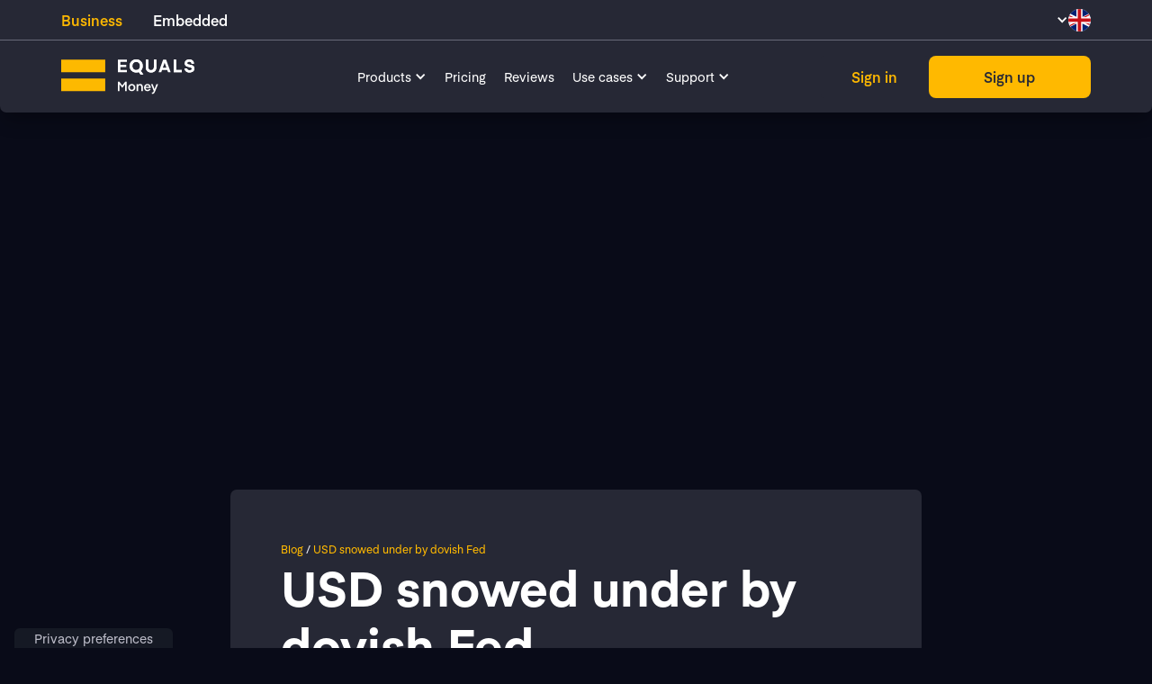

--- FILE ---
content_type: text/html; charset=utf-8
request_url: https://equalsmoney.com/blog/market-report-14-12-23
body_size: 18615
content:
<!DOCTYPE html><!-- Last Published: Thu Jan 29 2026 14:35:30 GMT+0000 (Coordinated Universal Time) --><html data-wf-domain="webflow.equalsmoney.com" data-wf-page="65d77aea57779173a8b72cd6" data-wf-site="5f5f51a18621aab5358e77de" data-wf-intellimize-customer-id="117900401" lang="en" data-wf-experiences="417245996" data-wf-collection="65d77aea57779173a8b72dc3" data-wf-item-slug="market-report-14-12-23"><head><meta charset="utf-8"/><title>USD snowed under by dovish Fed</title><meta content="" name="description"/><meta content="USD snowed under by dovish Fed" property="og:title"/><meta content="" property="og:description"/><meta content="https://cdn.prod.website-files.com/6272be13b3a84568ecca12ea/657aca128d3d207243f0187a_MR_WEBFLOW_THURSDAY.avif" property="og:image"/><meta content="USD snowed under by dovish Fed" property="twitter:title"/><meta content="" property="twitter:description"/><meta content="https://cdn.prod.website-files.com/6272be13b3a84568ecca12ea/657aca128d3d207243f0187a_MR_WEBFLOW_THURSDAY.avif" property="twitter:image"/><meta property="og:type" content="website"/><meta content="summary_large_image" name="twitter:card"/><meta content="width=device-width, initial-scale=1" name="viewport"/><meta content="google474d70420985459b" name="google-site-verification"/><link href="https://cdn.prod.website-files.com/5f5f51a18621aab5358e77de/css/equalsgeometry.shared.a60f0ca49.min.css" rel="stylesheet" type="text/css" integrity="sha384-pg8MpJKHckfsx/ZFj/Bqg27zIfndSz5ZCS9fkOQuHJJGdzggQ7agSY3oDop3XhRo" crossorigin="anonymous"/><script type="text/javascript">!function(o,c){var n=c.documentElement,t=" w-mod-";n.className+=t+"js",("ontouchstart"in o||o.DocumentTouch&&c instanceof DocumentTouch)&&(n.className+=t+"touch")}(window,document);</script><link href="https://cdn.prod.website-files.com/5f5f51a18621aab5358e77de/6655a12456aa34b9561be077_Equals%20Favicon.png" rel="shortcut icon" type="image/x-icon"/><link href="https://cdn.prod.website-files.com/5f5f51a18621aab5358e77de/6655a12c8c24d9b4d61d3fa1_Equals%20Webclip.png" rel="apple-touch-icon"/><link href="https://equalsmoney.com/blog/market-report-14-12-23" rel="canonical"/><style>.anti-flicker, .anti-flicker * {visibility: hidden !important; opacity: 0 !important;}</style><style>[data-wf-hidden-variation], [data-wf-hidden-variation] * {
        display: none !important;
      }</style><script type="text/javascript">localStorage.removeItem('intellimize_opt_out_117900401'); if (localStorage.getItem('intellimize_data_tracking_type') !== 'always') { localStorage.setItem('intellimize_data_tracking_type', 'always'); }</script><script type="text/javascript">(function(e){var s={r:[]};e.wf={r:s.r,ready:t=>{s.r.push(t)}}})(window)</script><script type="text/javascript">(function(e,t,p){var n=document.documentElement,s={p:[],r:[]},u={p:s.p,r:s.r,push:function(e){s.p.push(e)},ready:function(e){s.r.push(e)}};e.intellimize=u,n.className+=" "+p,setTimeout(function(){n.className=n.className.replace(RegExp(" ?"+p),"")},t)})(window, 4000, 'anti-flicker')</script><link href="https://cdn.intellimize.co/snippet/117900401.js" rel="preload" as="script"/><script type="text/javascript">var wfClientScript=document.createElement("script");wfClientScript.src="https://cdn.intellimize.co/snippet/117900401.js",wfClientScript.async=!0,wfClientScript.onerror=function(){document.documentElement.className=document.documentElement.className.replace(RegExp(" ?anti-flicker"),"")},document.head.appendChild(wfClientScript);</script><link href="https://api.intellimize.co" rel="preconnect" crossorigin="true"/><link href="https://log.intellimize.co" rel="preconnect" crossorigin="true"/><link href="https://117900401.intellimizeio.com" rel="preconnect"/><script type="text/javascript">
  const COLOR_SCHEMES = {
    dark: {
      floatingPreferencesButtonCaptionColor: "#BBBBC7",
      floatingPreferencesButtonColor: "#151924",
      banner: {
        backgroundColor: "#262835",
        acceptButtonCaptionColor: "#262835",
        acceptButtonColor: "#FFB900",
        customizeButtonColor: "#4747475C",
        linksColor: "#FFFFFF"
      }
    },

    light: {
      floatingPreferencesButtonCaptionColor: "#101010",
      floatingPreferencesButtonColor: "#FFFFFF",
      banner: {
        backgroundColor: "#f7f7f7",
        acceptButtonCaptionColor: "#101010",
        acceptButtonColor: "#21db8f",
        customizeButtonColor: "#dedede",
        customizeButtonCaptionColor: "#101010",
        linksColor: "#151924",
        textColor: "#0f0f0f"

      }
    }
  };

  function getCookieSchemeFromPath(pathname) {
    // default everywhere
    let scheme = "dark";
    
  if (pathname.includes("/embedded")) {
    scheme = "light";
  }
    return scheme;
  }

  function deepMerge(target, source) {
    if (!source) return target;
    for (var key in source) {
      if (!Object.prototype.hasOwnProperty.call(source, key)) continue;

      var srcVal = source[key];
      var tgtVal = target[key];

      if (srcVal && typeof srcVal === "object" && !Array.isArray(srcVal)) {
        target[key] = deepMerge(tgtVal && typeof tgtVal === "object" ? tgtVal : {}, srcVal);
      } else {
        target[key] = srcVal;
      }
    }
    return target;
  }

  var _iub = _iub || [];

  var baseConfig = {
    "askConsentAtCookiePolicyUpdate": true,
    "countryDetection": true,
    "enableLgpd": true,
    "enableUspr": true,
    "floatingPreferencesButtonCaptionColor": "#BBBBC7",
    "floatingPreferencesButtonColor": "#151924",
    "floatingPreferencesButtonDisplay": "anchored-bottom-left",
    "floatingPreferencesButtonIcon": false,
    "lang": "en-GB",
    "lgpdAppliesGlobally": false,
    "perPurposeConsent": true,
    "siteId": 3063738,
    "cookiePolicyId": 45207915,
    "i18n": { "en-GB": { "banner": { "title": "We respect your privacy" } } },
    "cookiePolicyUrl": "https://equalsmoney.com/cookie-policy",
    "floatingPreferencesButtonCaption": true,
    "privacyPolicyUrl": "https://equalsmoney.com/privacy",
    "privacyPolicyNoticeAtCollectionUrl": "https://equalsmoney.com/cookie-policy",
    "banner": {
      "acceptButtonCaptionColor": "#262835",
      "acceptButtonColor": "#FFB900",
      "acceptButtonDisplay": true,
      "backgroundColor": "#262835",
      "backgroundOverlay": true,
      "closeButtonDisplay": false,
      "customizeButtonColor": "#4747475C",
      "customizeButtonDisplay": true,
      "explicitWithdrawal": true,
      "listPurposes": true,
      "linksColor": "#FFFFFF",
      "position": "float-center",
      "acceptButtonCaption": "Continue"
    },
    "callback": {
      onPreferenceExpressedOrNotNeeded: function(preference) {
        window.dataLayer = window.dataLayer || [];
        dataLayer.push({
          iubenda_ccpa_opted_out: _iub.cs.api.isCcpaOptedOut()
        });

        if (!preference) {
          dataLayer.push({ event: "iubenda_preference_not_needed" });
        } else {
          if (preference.consent === true) {
            dataLayer.push({ event: "iubenda_consent_given" });
          } else if (preference.consent === false) {
            dataLayer.push({ event: "iubenda_consent_rejected" });
          } else if (preference.purposes) {
            for (var purposeId in preference.purposes) {
              if (preference.purposes[purposeId]) {
                dataLayer.push({ event: "iubenda_consent_given_purpose_" + purposeId });
              }
            }
          }
        }
      }
    }
  };

  var scheme = getCookieSchemeFromPath(window.location.pathname);
  var finalConfig = deepMerge(JSON.parse(JSON.stringify(baseConfig)), COLOR_SCHEMES[scheme]);

  _iub.csConfiguration = finalConfig;
</script>

<script type="text/javascript" src="//cdn.iubenda.com/cs/gpp/stub.js" async></script>
<script type="text/javascript" src="//cdn.iubenda.com/cs/iubenda_cs.js" charset="UTF-8" async></script>
<script type="text/javascript" src="//cs.iubenda.com/sync/3063738.js"></script>

<!-- Google Tag Manager -->
<script>(function(w,d,s,l,i){w[l]=w[l]||[];w[l].push({'gtm.start':
new Date().getTime(),event:'gtm.js'});var f=d.getElementsByTagName(s)[0],
j=d.createElement(s),dl=l!='dataLayer'?'&l='+l:'';j.async=true;j.src=
'https://www.googletagmanager.com/gtm.js?id='+i+dl;f.parentNode.insertBefore(j,f);
})(window,document,'script','dataLayer','GTM-M2R6VGL');</script>
<!-- End Google Tag Manager -->

<!-- Segment, loads GA, FB, LinkedIn etc -->
<script>
  !function(){var analytics=window.analytics=window.analytics||[];if(!analytics.initialize)if(analytics.invoked)window.console&&console.error&&console.error("Segment snippet included twice.");else{analytics.invoked=!0;analytics.methods=["trackSubmit","trackClick","trackLink","trackForm","pageview","identify","reset","group","track","ready","alias","debug","page","once","off","on","addSourceMiddleware","addIntegrationMiddleware","setAnonymousId","addDestinationMiddleware"];analytics.factory=function(e){return function(){var t=Array.prototype.slice.call(arguments);t.unshift(e);analytics.push(t);return analytics}};for(var e=0;e<analytics.methods.length;e++){var key=analytics.methods[e];analytics[key]=analytics.factory(key)}analytics.load=function(key,e){var t=document.createElement("script");t.type="text/javascript";t.async=!0;t.src="https://cdn.segment.com/analytics.js/v1/" + key + "/analytics.min.js";var n=document.getElementsByTagName("script")[0];n.parentNode.insertBefore(t,n);analytics._loadOptions=e};analytics._writeKey="LoHSxQTjudvik39fFs7nQXYsPk2NrNxD";analytics.SNIPPET_VERSION="4.13.2";
  analytics.load("WqyPdet0RiIzlxjtLGNXofjXLdYDVKqD"); 
  analytics.page();
  }}();
</script><meta name="robots" content="max-image-preview:large"></head><body><header class="topnav v2 new"><div class="top-nav-div"><div class="nav-container"><div class="columns-6 w-row"><div class="column-26 w-col w-col-6"><div class="div-block-25"><a data-wf-native-id-path="ef5355f1-5207-d7c2-9822-ec9fdeaea64b:163a75a5-0954-8376-1b15-1a2a3b2183bf" data-wf-ao-click-engagement-tracking="true" data-wf-element-id="163a75a5-0954-8376-1b15-1a2a3b2183bf" data-wf-component-context="%5B%7B%22componentId%22%3A%22163a75a5-0954-8376-1b15-1a2a3b2183b8%22%2C%22instanceId%22%3A%22ef5355f1-5207-d7c2-9822-ec9fdeaea64b%22%7D%5D" href="/" class="nav-link-top-2">Business</a><a data-tracking-id="personal_header_home" data-wf-native-id-path="ef5355f1-5207-d7c2-9822-ec9fdeaea64b:163a75a5-0954-8376-1b15-1a2a3b2183c2" data-wf-ao-click-engagement-tracking="true" data-wf-element-id="163a75a5-0954-8376-1b15-1a2a3b2183c2" data-wf-component-context="%5B%7B%22componentId%22%3A%22163a75a5-0954-8376-1b15-1a2a3b2183b8%22%2C%22instanceId%22%3A%22ef5355f1-5207-d7c2-9822-ec9fdeaea64b%22%7D%5D" href="https://equalsmoney.com/embedded?utm_source=equalsmoney.com&amp;utm_medium=referral&amp;utm_content=nav_click" class="nav-link-top">Embedded</a></div></div><div class="column-25 w-col w-col-6"><div data-hover="true" data-delay="0" class="locale-drop-down w-dropdown"><div data-wf-native-id-path="ef5355f1-5207-d7c2-9822-ec9fdeaea64b:163a75a5-0954-8376-1b15-1a2a3b2183c6" data-wf-ao-click-engagement-tracking="true" data-wf-element-id="163a75a5-0954-8376-1b15-1a2a3b2183c6" data-wf-component-context="%5B%7B%22componentId%22%3A%22163a75a5-0954-8376-1b15-1a2a3b2183b8%22%2C%22instanceId%22%3A%22ef5355f1-5207-d7c2-9822-ec9fdeaea64b%22%7D%5D" class="country-toggle-nav w-dropdown-toggle"><div class="icon-8 w-icon-dropdown-toggle"></div><img src="https://cdn.prod.website-files.com/5f5f51a18621aab5358e77de/5f5f51a18621aad4a18e7931_United-kingdom.svg" loading="eager" alt="UK" class="image-174"/></div><nav class="dropdown-list-4 w-dropdown-list"><a data-wf-native-id-path="ef5355f1-5207-d7c2-9822-ec9fdeaea64b:163a75a5-0954-8376-1b15-1a2a3b2183ca" data-wf-ao-click-engagement-tracking="true" data-wf-element-id="163a75a5-0954-8376-1b15-1a2a3b2183ca" data-wf-component-context="%5B%7B%22componentId%22%3A%22163a75a5-0954-8376-1b15-1a2a3b2183b8%22%2C%22instanceId%22%3A%22ef5355f1-5207-d7c2-9822-ec9fdeaea64b%22%7D%5D" href="https://equalsmoney.com/en-be" class="country-link w-inline-block"><div class="text-block-73">English (EU)</div><img src="https://cdn.prod.website-files.com/5f5f51a18621aab5358e77de/5f5f51a18621aa5a938e784b_Flag_of_European_Union.svg" loading="lazy" alt="USA" class="image-174"/><div class="langauge-line-base"><div class="langauge-line-break"></div></div></a><a data-wf-native-id-path="ef5355f1-5207-d7c2-9822-ec9fdeaea64b:4c004771-9a63-47a2-216a-9e95c08ca886" data-wf-ao-click-engagement-tracking="true" data-wf-element-id="4c004771-9a63-47a2-216a-9e95c08ca886" data-wf-component-context="%5B%7B%22componentId%22%3A%22163a75a5-0954-8376-1b15-1a2a3b2183b8%22%2C%22instanceId%22%3A%22ef5355f1-5207-d7c2-9822-ec9fdeaea64b%22%7D%5D" href="https://equalsmoney.com/us" class="country-link w-inline-block"><div class="text-block-73">English (US)</div><img src="https://cdn.prod.website-files.com/5f5f51a18621aab5358e77de/5f5f51a18621aadc4e8e7930_United-states-of-america.svg" loading="lazy" alt="USA" class="image-174"/><div class="langauge-line-base"><div class="langauge-line-break"></div></div></a><a data-wf-native-id-path="ef5355f1-5207-d7c2-9822-ec9fdeaea64b:8ccd0cc0-6a0c-5557-8f17-bd1b48a005a8" data-wf-ao-click-engagement-tracking="true" data-wf-element-id="8ccd0cc0-6a0c-5557-8f17-bd1b48a005a8" data-wf-component-context="%5B%7B%22componentId%22%3A%22163a75a5-0954-8376-1b15-1a2a3b2183b8%22%2C%22instanceId%22%3A%22ef5355f1-5207-d7c2-9822-ec9fdeaea64b%22%7D%5D" href="https://equalsmoney.com/es-es" class="country-link w-inline-block"><div class="text-block-73">Español</div><img src="https://cdn.prod.website-files.com/5f5f51a18621aab5358e77de/665829a0e4ffb2c95e8d3800_Flags%20%20Spain%20%20ES.svg" loading="lazy" alt="USA" class="image-174"/><div class="langauge-line-base"><div class="langauge-line-break"></div></div></a><a data-wf-native-id-path="ef5355f1-5207-d7c2-9822-ec9fdeaea64b:f0d8af42-edcd-76cd-befa-716ecac0a552" data-wf-ao-click-engagement-tracking="true" data-wf-element-id="f0d8af42-edcd-76cd-befa-716ecac0a552" data-wf-component-context="%5B%7B%22componentId%22%3A%22163a75a5-0954-8376-1b15-1a2a3b2183b8%22%2C%22instanceId%22%3A%22ef5355f1-5207-d7c2-9822-ec9fdeaea64b%22%7D%5D" href="https://equalsmoney.com/fr-fr" class="country-link w-inline-block"><div class="text-block-73">Français</div><img src="https://cdn.prod.website-files.com/5f5f51a18621aab5358e77de/665829b51718f3135c9aa29a_Flags%20%20France%20%20FR.svg" loading="lazy" alt="USA" class="image-174"/><div class="langauge-line-base"><div class="langauge-line-break"></div></div></a><a data-wf-native-id-path="ef5355f1-5207-d7c2-9822-ec9fdeaea64b:a735fa36-11ce-0d87-9bff-e7107ffe8aef" data-wf-ao-click-engagement-tracking="true" data-wf-element-id="a735fa36-11ce-0d87-9bff-e7107ffe8aef" data-wf-component-context="%5B%7B%22componentId%22%3A%22163a75a5-0954-8376-1b15-1a2a3b2183b8%22%2C%22instanceId%22%3A%22ef5355f1-5207-d7c2-9822-ec9fdeaea64b%22%7D%5D" href="https://equalsmoney.com/nl-nl" class="country-link w-inline-block"><div class="text-block-73">Nederlands<br/></div><img src="https://cdn.prod.website-files.com/5f5f51a18621aab5358e77de/665829a7f5168cb68f2f0c69_Flags%20%20%20Luxembourg%20%20LU.svg" loading="lazy" alt="USA" class="image-174"/><div class="langauge-line-base"><div class="langauge-line-break"></div></div></a></nav></div></div></div></div></div></header><div data-animation="over-right" class="navbar v2 new w-nav" data-easing2="ease" data-wf--uk-nav--variant="base" data-easing="ease" data-collapse="medium" data-w-id="39330036-fc39-4d5d-3b67-c2b61c85ae44" role="banner" data-duration="400" id="nav" data-doc-height="1"><div class="section-padding hide nav-section"><div class="nav-container padding"><a href="/" data-wf-native-id-path="b260c589-b1e6-202c-1c3f-8e8bc19a046a:ad3172fd-ce0f-cfd9-3cd3-f5f08c0e25a5" data-wf-ao-click-engagement-tracking="true" data-wf-element-id="ad3172fd-ce0f-cfd9-3cd3-f5f08c0e25a5" data-wf-component-context="%5B%7B%22componentId%22%3A%2239330036-fc39-4d5d-3b67-c2b61c85ae44%22%2C%22instanceId%22%3A%22b260c589-b1e6-202c-1c3f-8e8bc19a046a%22%7D%5D" class="brand w-nav-brand"><img width="Auto" height="Auto" alt="Equals Money Logo" src="https://cdn.prod.website-files.com/5f5f51a18621aab5358e77de/5f5f5c3decbf4a4e8787c584_Equals%20money%20logo.svg" loading="eager" class="nav-logo no-margin"/></a><nav role="navigation" class="navigation-menu w-nav-menu"><div class="scroll-wrap"><div class="temp-scroll-wrap-test"><div class="mega-navigation-column first-nav-item"><div data-delay="150" data-hover="true" class="navigation-dropdown w-dropdown"><div data-wf-native-id-path="b260c589-b1e6-202c-1c3f-8e8bc19a046a:ad3172fd-ce0f-cfd9-3cd3-f5f08c0e25ab" data-wf-ao-click-engagement-tracking="true" data-wf-element-id="ad3172fd-ce0f-cfd9-3cd3-f5f08c0e25ab" data-wf-component-context="%5B%7B%22componentId%22%3A%2239330036-fc39-4d5d-3b67-c2b61c85ae44%22%2C%22instanceId%22%3A%22b260c589-b1e6-202c-1c3f-8e8bc19a046a%22%7D%5D" class="nav-dropdown-toggle meganav w-dropdown-toggle"><div class="dropdown-arrow w-icon-dropdown-toggle"></div><div class="nav-dropdown-1">Products</div></div><nav class="dropdown-list-5 w-dropdown-list"><div class="dropdown-list-full-wrapper"><div class="navigation-drop-container"><div class="main-container nav-flex"><div class="navigation-column links-2"><div class="pre-header">Accounts</div><div class="nav-cont"><a data-wf-native-id-path="b260c589-b1e6-202c-1c3f-8e8bc19a046a:e9cc8fc4-1308-f9ad-35a7-ad1acd67e719" data-wf-ao-click-engagement-tracking="true" data-wf-element-id="e9cc8fc4-1308-f9ad-35a7-ad1acd67e719" data-wf-component-context="%5B%7B%22componentId%22%3A%2239330036-fc39-4d5d-3b67-c2b61c85ae44%22%2C%22instanceId%22%3A%22b260c589-b1e6-202c-1c3f-8e8bc19a046a%22%7D%5D" href="https://equalsmoney.com/spend-management-software" class="nav-link">Spend management software</a><a data-wf-native-id-path="b260c589-b1e6-202c-1c3f-8e8bc19a046a:ad3172fd-ce0f-cfd9-3cd3-f5f08c0e25b9" data-wf-ao-click-engagement-tracking="true" data-wf-element-id="ad3172fd-ce0f-cfd9-3cd3-f5f08c0e25b9" data-wf-component-context="%5B%7B%22componentId%22%3A%2239330036-fc39-4d5d-3b67-c2b61c85ae44%22%2C%22instanceId%22%3A%22b260c589-b1e6-202c-1c3f-8e8bc19a046a%22%7D%5D" href="https://equalsmoney.com/business-accounts/multi-currency-business-account" class="nav-link">Multi-currency account</a><a data-wf-native-id-path="b260c589-b1e6-202c-1c3f-8e8bc19a046a:1808af2a-0ecb-130e-192d-d4b9e69a7d3d" data-wf-ao-click-engagement-tracking="true" data-wf-element-id="1808af2a-0ecb-130e-192d-d4b9e69a7d3d" data-wf-component-context="%5B%7B%22componentId%22%3A%2239330036-fc39-4d5d-3b67-c2b61c85ae44%22%2C%22instanceId%22%3A%22b260c589-b1e6-202c-1c3f-8e8bc19a046a%22%7D%5D" href="https://equalsmoney.com/business-accounts/business-current-account" class="nav-link">Business current account</a><a data-wf-native-id-path="b260c589-b1e6-202c-1c3f-8e8bc19a046a:de71a107-e4f0-a4e4-0b8f-9331ce7454a6" data-wf-ao-click-engagement-tracking="true" data-wf-element-id="de71a107-e4f0-a4e4-0b8f-9331ce7454a6" data-wf-component-context="%5B%7B%22componentId%22%3A%2239330036-fc39-4d5d-3b67-c2b61c85ae44%22%2C%22instanceId%22%3A%22b260c589-b1e6-202c-1c3f-8e8bc19a046a%22%7D%5D" href="https://equalsmoney.com/business-accounts/start-up-business-account" class="nav-link">Start up business account</a><a data-wf-native-id-path="b260c589-b1e6-202c-1c3f-8e8bc19a046a:ad3172fd-ce0f-cfd9-3cd3-f5f08c0e25bd" data-wf-ao-click-engagement-tracking="true" data-wf-element-id="ad3172fd-ce0f-cfd9-3cd3-f5f08c0e25bd" data-wf-component-context="%5B%7B%22componentId%22%3A%2239330036-fc39-4d5d-3b67-c2b61c85ae44%22%2C%22instanceId%22%3A%22b260c589-b1e6-202c-1c3f-8e8bc19a046a%22%7D%5D" href="https://equalsmoney.com/integrations/xero" class="nav-link">Xero integration</a><a data-wf-native-id-path="b260c589-b1e6-202c-1c3f-8e8bc19a046a:e6fc2915-698d-182f-9d52-1922c493298f" data-wf-ao-click-engagement-tracking="true" data-wf-element-id="e6fc2915-698d-182f-9d52-1922c493298f" data-wf-component-context="%5B%7B%22componentId%22%3A%2239330036-fc39-4d5d-3b67-c2b61c85ae44%22%2C%22instanceId%22%3A%22b260c589-b1e6-202c-1c3f-8e8bc19a046a%22%7D%5D" href="https://equalsmoney.com/integrations/sap-concur-partner" class="nav-link">SAPConcur integration</a></div></div><div class="navigation-column links-2"><a data-wf-native-id-path="b260c589-b1e6-202c-1c3f-8e8bc19a046a:ad3172fd-ce0f-cfd9-3cd3-f5f08c0e25c0" data-wf-ao-click-engagement-tracking="true" data-wf-element-id="ad3172fd-ce0f-cfd9-3cd3-f5f08c0e25c0" data-wf-component-context="%5B%7B%22componentId%22%3A%2239330036-fc39-4d5d-3b67-c2b61c85ae44%22%2C%22instanceId%22%3A%22b260c589-b1e6-202c-1c3f-8e8bc19a046a%22%7D%5D" href="https://equalsmoney.com/expense-cards" class="pre-header">Cards</a><div class="nav-cont"><a data-wf-native-id-path="b260c589-b1e6-202c-1c3f-8e8bc19a046a:ad3172fd-ce0f-cfd9-3cd3-f5f08c0e25c3" data-wf-ao-click-engagement-tracking="true" data-wf-element-id="ad3172fd-ce0f-cfd9-3cd3-f5f08c0e25c3" data-wf-component-context="%5B%7B%22componentId%22%3A%2239330036-fc39-4d5d-3b67-c2b61c85ae44%22%2C%22instanceId%22%3A%22b260c589-b1e6-202c-1c3f-8e8bc19a046a%22%7D%5D" href="https://equalsmoney.com/expense-cards/prepaid-business-cards" class="nav-link">Prepaid expense cards</a><a data-wf-native-id-path="b260c589-b1e6-202c-1c3f-8e8bc19a046a:ad3172fd-ce0f-cfd9-3cd3-f5f08c0e25c5" data-wf-ao-click-engagement-tracking="true" data-wf-element-id="ad3172fd-ce0f-cfd9-3cd3-f5f08c0e25c5" data-wf-component-context="%5B%7B%22componentId%22%3A%2239330036-fc39-4d5d-3b67-c2b61c85ae44%22%2C%22instanceId%22%3A%22b260c589-b1e6-202c-1c3f-8e8bc19a046a%22%7D%5D" href="https://equalsmoney.com/expense-cards/business-debit-cards" class="nav-link">Business debit cards</a><a data-wf-native-id-path="b260c589-b1e6-202c-1c3f-8e8bc19a046a:9496144f-ac7a-6219-85d8-47770af8e185" data-wf-ao-click-engagement-tracking="true" data-wf-element-id="9496144f-ac7a-6219-85d8-47770af8e185" data-wf-component-context="%5B%7B%22componentId%22%3A%2239330036-fc39-4d5d-3b67-c2b61c85ae44%22%2C%22instanceId%22%3A%22b260c589-b1e6-202c-1c3f-8e8bc19a046a%22%7D%5D" href="https://equalsmoney.com/expense-cards/corporate-cards" class="nav-link">Corporate cards</a><a data-wf-native-id-path="b260c589-b1e6-202c-1c3f-8e8bc19a046a:5499f049-85c5-a537-782d-f376bc8c4da3" data-wf-ao-click-engagement-tracking="true" data-wf-element-id="5499f049-85c5-a537-782d-f376bc8c4da3" data-wf-component-context="%5B%7B%22componentId%22%3A%2239330036-fc39-4d5d-3b67-c2b61c85ae44%22%2C%22instanceId%22%3A%22b260c589-b1e6-202c-1c3f-8e8bc19a046a%22%7D%5D" href="https://equalsmoney.com/expense-cards/purchasing-cards" class="nav-link">Purchasing cards</a><a data-wf-native-id-path="b260c589-b1e6-202c-1c3f-8e8bc19a046a:ad3172fd-ce0f-cfd9-3cd3-f5f08c0e25c7" data-wf-ao-click-engagement-tracking="true" data-wf-element-id="ad3172fd-ce0f-cfd9-3cd3-f5f08c0e25c7" data-wf-component-context="%5B%7B%22componentId%22%3A%2239330036-fc39-4d5d-3b67-c2b61c85ae44%22%2C%22instanceId%22%3A%22b260c589-b1e6-202c-1c3f-8e8bc19a046a%22%7D%5D" href="https://equalsmoney.com/expense-cards/credit-card-alternative" class="nav-link">Credit card alternative</a><a data-wf-native-id-path="b260c589-b1e6-202c-1c3f-8e8bc19a046a:ad3172fd-ce0f-cfd9-3cd3-f5f08c0e25c9" data-wf-ao-click-engagement-tracking="true" data-wf-element-id="ad3172fd-ce0f-cfd9-3cd3-f5f08c0e25c9" data-wf-component-context="%5B%7B%22componentId%22%3A%2239330036-fc39-4d5d-3b67-c2b61c85ae44%22%2C%22instanceId%22%3A%22b260c589-b1e6-202c-1c3f-8e8bc19a046a%22%7D%5D" href="https://equalsmoney.com/expense-cards/business-fuel-cards-solution" class="nav-link">Fuel card solution</a><a data-wf-native-id-path="b260c589-b1e6-202c-1c3f-8e8bc19a046a:ad3172fd-ce0f-cfd9-3cd3-f5f08c0e25cd" data-wf-ao-click-engagement-tracking="true" data-wf-element-id="ad3172fd-ce0f-cfd9-3cd3-f5f08c0e25cd" data-wf-component-context="%5B%7B%22componentId%22%3A%2239330036-fc39-4d5d-3b67-c2b61c85ae44%22%2C%22instanceId%22%3A%22b260c589-b1e6-202c-1c3f-8e8bc19a046a%22%7D%5D" href="https://equalsmoney.com/expense-cards/virtual-cards" class="nav-link">Virtual cards</a></div></div><div class="navigation-column links-2"><a data-wf-native-id-path="b260c589-b1e6-202c-1c3f-8e8bc19a046a:e105ddfe-dfde-b573-9e16-8c347f03c6d0" data-wf-ao-click-engagement-tracking="true" data-wf-element-id="e105ddfe-dfde-b573-9e16-8c347f03c6d0" data-wf-component-context="%5B%7B%22componentId%22%3A%2239330036-fc39-4d5d-3b67-c2b61c85ae44%22%2C%22instanceId%22%3A%22b260c589-b1e6-202c-1c3f-8e8bc19a046a%22%7D%5D" href="https://equalsmoney.com/payments" class="pre-header">payments</a><div class="nav-cont"><a data-wf-native-id-path="b260c589-b1e6-202c-1c3f-8e8bc19a046a:ad3172fd-ce0f-cfd9-3cd3-f5f08c0e25d3" data-wf-ao-click-engagement-tracking="true" data-wf-element-id="ad3172fd-ce0f-cfd9-3cd3-f5f08c0e25d3" data-wf-component-context="%5B%7B%22componentId%22%3A%2239330036-fc39-4d5d-3b67-c2b61c85ae44%22%2C%22instanceId%22%3A%22b260c589-b1e6-202c-1c3f-8e8bc19a046a%22%7D%5D" href="https://equalsmoney.com/business-payments/international-payments" class="nav-link">International payments</a><a data-wf-native-id-path="b260c589-b1e6-202c-1c3f-8e8bc19a046a:f90451dd-e07b-9649-9f62-7556438d476e" data-wf-ao-click-engagement-tracking="true" data-wf-element-id="f90451dd-e07b-9649-9f62-7556438d476e" data-wf-component-context="%5B%7B%22componentId%22%3A%2239330036-fc39-4d5d-3b67-c2b61c85ae44%22%2C%22instanceId%22%3A%22b260c589-b1e6-202c-1c3f-8e8bc19a046a%22%7D%5D" href="https://equalsmoney.com/corporate-fx" class="nav-link">Corporate FX</a><a data-wf-native-id-path="b260c589-b1e6-202c-1c3f-8e8bc19a046a:ad3172fd-ce0f-cfd9-3cd3-f5f08c0e25d5" data-wf-ao-click-engagement-tracking="true" data-wf-element-id="ad3172fd-ce0f-cfd9-3cd3-f5f08c0e25d5" data-wf-component-context="%5B%7B%22componentId%22%3A%2239330036-fc39-4d5d-3b67-c2b61c85ae44%22%2C%22instanceId%22%3A%22b260c589-b1e6-202c-1c3f-8e8bc19a046a%22%7D%5D" href="https://equalsmoney.com/business-payments/domestic" class="nav-link">Domestic transfers</a><a data-wf-native-id-path="b260c589-b1e6-202c-1c3f-8e8bc19a046a:ad3172fd-ce0f-cfd9-3cd3-f5f08c0e25d7" data-wf-ao-click-engagement-tracking="true" data-wf-element-id="ad3172fd-ce0f-cfd9-3cd3-f5f08c0e25d7" data-wf-component-context="%5B%7B%22componentId%22%3A%2239330036-fc39-4d5d-3b67-c2b61c85ae44%22%2C%22instanceId%22%3A%22b260c589-b1e6-202c-1c3f-8e8bc19a046a%22%7D%5D" href="https://equalsmoney.com/corporate-fx/fx-forward-contract" class="nav-link">Forward contracts</a><a data-wf-native-id-path="b260c589-b1e6-202c-1c3f-8e8bc19a046a:c7702bf1-45c5-eb3b-44c1-21ee5038d883" data-wf-ao-click-engagement-tracking="true" data-wf-element-id="c7702bf1-45c5-eb3b-44c1-21ee5038d883" data-wf-component-context="%5B%7B%22componentId%22%3A%2239330036-fc39-4d5d-3b67-c2b61c85ae44%22%2C%22instanceId%22%3A%22b260c589-b1e6-202c-1c3f-8e8bc19a046a%22%7D%5D" href="https://equalsmoney.com/business-payments/mass-payments" class="nav-link">Mass payments</a></div></div><div class="navigation-column links-2"><a data-wf-native-id-path="b260c589-b1e6-202c-1c3f-8e8bc19a046a:ad3172fd-ce0f-cfd9-3cd3-f5f08c0e25da" data-wf-ao-click-engagement-tracking="true" data-wf-element-id="ad3172fd-ce0f-cfd9-3cd3-f5f08c0e25da" data-wf-component-context="%5B%7B%22componentId%22%3A%2239330036-fc39-4d5d-3b67-c2b61c85ae44%22%2C%22instanceId%22%3A%22b260c589-b1e6-202c-1c3f-8e8bc19a046a%22%7D%5D" href="https://equalsmoney.com/embedded" class="pre-header">Embedded</a><div class="nav-cont"><a data-wf-native-id-path="b260c589-b1e6-202c-1c3f-8e8bc19a046a:ad3172fd-ce0f-cfd9-3cd3-f5f08c0e25e1" data-wf-ao-click-engagement-tracking="true" data-wf-element-id="ad3172fd-ce0f-cfd9-3cd3-f5f08c0e25e1" data-wf-component-context="%5B%7B%22componentId%22%3A%2239330036-fc39-4d5d-3b67-c2b61c85ae44%22%2C%22instanceId%22%3A%22b260c589-b1e6-202c-1c3f-8e8bc19a046a%22%7D%5D" href="https://equalsmoney.com/banking-as-a-service" class="nav-link">Banking-as–a-service</a><a data-wf-native-id-path="b260c589-b1e6-202c-1c3f-8e8bc19a046a:118bb6cb-1416-80df-ce51-89f4161039ef" data-wf-ao-click-engagement-tracking="true" data-wf-element-id="118bb6cb-1416-80df-ce51-89f4161039ef" data-wf-component-context="%5B%7B%22componentId%22%3A%2239330036-fc39-4d5d-3b67-c2b61c85ae44%22%2C%22instanceId%22%3A%22b260c589-b1e6-202c-1c3f-8e8bc19a046a%22%7D%5D" href="https://equalsmoney.com/embedded/api" class="nav-link">API</a><a data-wf-native-id-path="b260c589-b1e6-202c-1c3f-8e8bc19a046a:d61e15ee-424a-c574-c033-d45a7c2d0f72" data-wf-ao-click-engagement-tracking="true" data-wf-element-id="d61e15ee-424a-c574-c033-d45a7c2d0f72" data-wf-component-context="%5B%7B%22componentId%22%3A%2239330036-fc39-4d5d-3b67-c2b61c85ae44%22%2C%22instanceId%22%3A%22b260c589-b1e6-202c-1c3f-8e8bc19a046a%22%7D%5D" href="https://equalsmoney.com/embedded/white-label" class="nav-link">White label</a><a data-wf-native-id-path="b260c589-b1e6-202c-1c3f-8e8bc19a046a:4fee624b-4721-8617-dd32-230f97c55e66" data-wf-ao-click-engagement-tracking="true" data-wf-element-id="4fee624b-4721-8617-dd32-230f97c55e66" data-wf-component-context="%5B%7B%22componentId%22%3A%2239330036-fc39-4d5d-3b67-c2b61c85ae44%22%2C%22instanceId%22%3A%22b260c589-b1e6-202c-1c3f-8e8bc19a046a%22%7D%5D" href="https://equalsmoney.com/enterprise/card-issuing" class="nav-link">Card issuing</a></div></div></div></div></div></nav></div></div><div role="menu-item-pricing" class="mega-navigation-column"><a data-wf-native-id-path="b260c589-b1e6-202c-1c3f-8e8bc19a046a:ad3172fd-ce0f-cfd9-3cd3-f5f08c0e25e4" data-wf-ao-click-engagement-tracking="true" data-wf-element-id="ad3172fd-ce0f-cfd9-3cd3-f5f08c0e25e4" data-wf-component-context="%5B%7B%22componentId%22%3A%2239330036-fc39-4d5d-3b67-c2b61c85ae44%22%2C%22instanceId%22%3A%22b260c589-b1e6-202c-1c3f-8e8bc19a046a%22%7D%5D" href="https://equalsmoney.com/pricing" data-wf-event-ids="" class="nav-link-1 meganav">Pricing</a></div><div role="menu-item-reviews" class="mega-navigation-column"><a data-wf-native-id-path="b260c589-b1e6-202c-1c3f-8e8bc19a046a:ad3172fd-ce0f-cfd9-3cd3-f5f08c0e25e7" data-wf-ao-click-engagement-tracking="true" data-wf-element-id="ad3172fd-ce0f-cfd9-3cd3-f5f08c0e25e7" data-wf-component-context="%5B%7B%22componentId%22%3A%2239330036-fc39-4d5d-3b67-c2b61c85ae44%22%2C%22instanceId%22%3A%22b260c589-b1e6-202c-1c3f-8e8bc19a046a%22%7D%5D" href="https://equalsmoney.com/our-reviews" class="nav-link-1 meganav">Reviews</a></div><div class="mega-navigation-column"><div data-delay="150" data-hover="true" class="navigation-dropdown w-dropdown"><div data-wf-native-id-path="b260c589-b1e6-202c-1c3f-8e8bc19a046a:ad3172fd-ce0f-cfd9-3cd3-f5f08c0e25eb" data-wf-ao-click-engagement-tracking="true" data-wf-element-id="ad3172fd-ce0f-cfd9-3cd3-f5f08c0e25eb" data-wf-component-context="%5B%7B%22componentId%22%3A%2239330036-fc39-4d5d-3b67-c2b61c85ae44%22%2C%22instanceId%22%3A%22b260c589-b1e6-202c-1c3f-8e8bc19a046a%22%7D%5D" class="nav-dropdown-toggle meganav w-dropdown-toggle"><div class="dropdown-arrow w-icon-dropdown-toggle"></div><div class="nav-dropdown-1">Use cases</div></div><nav class="dropdown-list-5 w-dropdown-list"><div class="dropdown-list-full-wrapper"><div class="navigation-drop-container new"><div class="main-container nav-flex"><div class="navigation-column links-2"><div class="navigation-column links-2 fw"><div class="pre-header">Studies</div><div class="nav-cont"><a data-wf-native-id-path="b260c589-b1e6-202c-1c3f-8e8bc19a046a:ad3172fd-ce0f-cfd9-3cd3-f5f08c0e25f8" data-wf-ao-click-engagement-tracking="true" data-wf-element-id="ad3172fd-ce0f-cfd9-3cd3-f5f08c0e25f8" data-wf-component-context="%5B%7B%22componentId%22%3A%2239330036-fc39-4d5d-3b67-c2b61c85ae44%22%2C%22instanceId%22%3A%22b260c589-b1e6-202c-1c3f-8e8bc19a046a%22%7D%5D" href="https://equalsmoney.com/case-studies" class="nav-link">Read case studies</a><a data-wf-native-id-path="b260c589-b1e6-202c-1c3f-8e8bc19a046a:b0aa0181-ca18-43e5-764a-6627faaf8af5" data-wf-ao-click-engagement-tracking="true" data-wf-element-id="b0aa0181-ca18-43e5-764a-6627faaf8af5" data-wf-component-context="%5B%7B%22componentId%22%3A%2239330036-fc39-4d5d-3b67-c2b61c85ae44%22%2C%22instanceId%22%3A%22b260c589-b1e6-202c-1c3f-8e8bc19a046a%22%7D%5D" href="https://equalsmoney.com/why-equals-money" class="nav-link">Why Equals Money</a></div></div></div><div class="navigation-column links-2"><div class="navigation-column links-2 fw"><div class="pre-header">USE CASES</div><div class="nav-cont"><a data-wf-native-id-path="b260c589-b1e6-202c-1c3f-8e8bc19a046a:ad3172fd-ce0f-cfd9-3cd3-f5f08c0e25b7" data-wf-ao-click-engagement-tracking="true" data-wf-element-id="ad3172fd-ce0f-cfd9-3cd3-f5f08c0e25b7" data-wf-component-context="%5B%7B%22componentId%22%3A%2239330036-fc39-4d5d-3b67-c2b61c85ae44%22%2C%22instanceId%22%3A%22b260c589-b1e6-202c-1c3f-8e8bc19a046a%22%7D%5D" href="https://equalsmoney.com/expense-management" class="nav-link">Expense management</a><a data-wf-native-id-path="b260c589-b1e6-202c-1c3f-8e8bc19a046a:ad3172fd-ce0f-cfd9-3cd3-f5f08c0e2616" data-wf-ao-click-engagement-tracking="true" data-wf-element-id="ad3172fd-ce0f-cfd9-3cd3-f5f08c0e2616" data-wf-component-context="%5B%7B%22componentId%22%3A%2239330036-fc39-4d5d-3b67-c2b61c85ae44%22%2C%22instanceId%22%3A%22b260c589-b1e6-202c-1c3f-8e8bc19a046a%22%7D%5D" href="https://equalsmoney.com/use-cases/procurement-software" class="nav-link">Procurement software</a><a data-wf-native-id-path="b260c589-b1e6-202c-1c3f-8e8bc19a046a:37045ba9-df77-1acd-5ee4-571eb1b2f9b9" data-wf-ao-click-engagement-tracking="true" data-wf-element-id="37045ba9-df77-1acd-5ee4-571eb1b2f9b9" data-wf-component-context="%5B%7B%22componentId%22%3A%2239330036-fc39-4d5d-3b67-c2b61c85ae44%22%2C%22instanceId%22%3A%22b260c589-b1e6-202c-1c3f-8e8bc19a046a%22%7D%5D" href="https://equalsmoney.com/use-cases/ecommerce" class="nav-link">Ecommerce</a><a data-wf-native-id-path="b260c589-b1e6-202c-1c3f-8e8bc19a046a:1f059124-1be0-e413-b228-a3814b040355" data-wf-ao-click-engagement-tracking="true" data-wf-element-id="1f059124-1be0-e413-b228-a3814b040355" data-wf-component-context="%5B%7B%22componentId%22%3A%2239330036-fc39-4d5d-3b67-c2b61c85ae44%22%2C%22instanceId%22%3A%22b260c589-b1e6-202c-1c3f-8e8bc19a046a%22%7D%5D" href="https://equalsmoney.com/use-cases/travel/tour-operators" class="nav-link">Travel tour operators</a></div></div></div><div class="navigation-column links-2"><div class="navigation-column links-2 fw"><div class="pre-header">Industries</div><div class="nav-cont"><a data-wf-native-id-path="b260c589-b1e6-202c-1c3f-8e8bc19a046a:ad3172fd-ce0f-cfd9-3cd3-f5f08c0e25ff" data-wf-ao-click-engagement-tracking="true" data-wf-element-id="ad3172fd-ce0f-cfd9-3cd3-f5f08c0e25ff" data-wf-component-context="%5B%7B%22componentId%22%3A%2239330036-fc39-4d5d-3b67-c2b61c85ae44%22%2C%22instanceId%22%3A%22b260c589-b1e6-202c-1c3f-8e8bc19a046a%22%7D%5D" href="https://equalsmoney.com/use-cases/cfd-collection-accounts" class="nav-link">CFD</a><a data-wf-native-id-path="b260c589-b1e6-202c-1c3f-8e8bc19a046a:292265ed-863a-337a-8afd-7a6f361c11dd" data-wf-ao-click-engagement-tracking="true" data-wf-element-id="292265ed-863a-337a-8afd-7a6f361c11dd" data-wf-component-context="%5B%7B%22componentId%22%3A%2239330036-fc39-4d5d-3b67-c2b61c85ae44%22%2C%22instanceId%22%3A%22b260c589-b1e6-202c-1c3f-8e8bc19a046a%22%7D%5D" href="https://equalsmoney.com/use-cases/digital-asset-firms" class="nav-link">Digital asset firms</a><a data-wf-native-id-path="b260c589-b1e6-202c-1c3f-8e8bc19a046a:ad3172fd-ce0f-cfd9-3cd3-f5f08c0e260b" data-wf-ao-click-engagement-tracking="true" data-wf-element-id="ad3172fd-ce0f-cfd9-3cd3-f5f08c0e260b" data-wf-component-context="%5B%7B%22componentId%22%3A%2239330036-fc39-4d5d-3b67-c2b61c85ae44%22%2C%22instanceId%22%3A%22b260c589-b1e6-202c-1c3f-8e8bc19a046a%22%7D%5D" href="https://equalsmoney.com/use-cases/igaming" class="nav-link">iGaming</a><a data-wf-native-id-path="b260c589-b1e6-202c-1c3f-8e8bc19a046a:b1d98364-d976-71e3-b52e-a4f384ae0e1c" data-wf-ao-click-engagement-tracking="true" data-wf-element-id="b1d98364-d976-71e3-b52e-a4f384ae0e1c" data-wf-component-context="%5B%7B%22componentId%22%3A%2239330036-fc39-4d5d-3b67-c2b61c85ae44%22%2C%22instanceId%22%3A%22b260c589-b1e6-202c-1c3f-8e8bc19a046a%22%7D%5D" href="https://equalsmoney.com/film-tv" class="nav-link">Film and TV production</a><a data-wf-native-id-path="b260c589-b1e6-202c-1c3f-8e8bc19a046a:f839ce45-bbc6-6f06-bdb4-7f3b83ea25e0" data-wf-ao-click-engagement-tracking="true" data-wf-element-id="f839ce45-bbc6-6f06-bdb4-7f3b83ea25e0" data-wf-component-context="%5B%7B%22componentId%22%3A%2239330036-fc39-4d5d-3b67-c2b61c85ae44%22%2C%22instanceId%22%3A%22b260c589-b1e6-202c-1c3f-8e8bc19a046a%22%7D%5D" href="https://equalsmoney.com/use-cases/accountancy-firms" class="nav-link">Accountancy firms</a><a data-wf-native-id-path="b260c589-b1e6-202c-1c3f-8e8bc19a046a:ad3172fd-ce0f-cfd9-3cd3-f5f08c0e2603" data-wf-ao-click-engagement-tracking="true" data-wf-element-id="ad3172fd-ce0f-cfd9-3cd3-f5f08c0e2603" data-wf-component-context="%5B%7B%22componentId%22%3A%2239330036-fc39-4d5d-3b67-c2b61c85ae44%22%2C%22instanceId%22%3A%22b260c589-b1e6-202c-1c3f-8e8bc19a046a%22%7D%5D" href="https://equalsmoney.com/hospitality" class="nav-link">Hospitality</a><a data-wf-native-id-path="b260c589-b1e6-202c-1c3f-8e8bc19a046a:ad3172fd-ce0f-cfd9-3cd3-f5f08c0e2605" data-wf-ao-click-engagement-tracking="true" data-wf-element-id="ad3172fd-ce0f-cfd9-3cd3-f5f08c0e2605" data-wf-component-context="%5B%7B%22componentId%22%3A%2239330036-fc39-4d5d-3b67-c2b61c85ae44%22%2C%22instanceId%22%3A%22b260c589-b1e6-202c-1c3f-8e8bc19a046a%22%7D%5D" href="https://equalsmoney.com/manufacturing" class="nav-link">Manufacturing</a><a data-wf-native-id-path="b260c589-b1e6-202c-1c3f-8e8bc19a046a:ad3172fd-ce0f-cfd9-3cd3-f5f08c0e260d" data-wf-ao-click-engagement-tracking="true" data-wf-element-id="ad3172fd-ce0f-cfd9-3cd3-f5f08c0e260d" data-wf-component-context="%5B%7B%22componentId%22%3A%2239330036-fc39-4d5d-3b67-c2b61c85ae44%22%2C%22instanceId%22%3A%22b260c589-b1e6-202c-1c3f-8e8bc19a046a%22%7D%5D" href="https://equalsmoney.com/industry/travel" class="nav-link">Travel</a><a data-wf-native-id-path="b260c589-b1e6-202c-1c3f-8e8bc19a046a:ad3172fd-ce0f-cfd9-3cd3-f5f08c0e260f" data-wf-ao-click-engagement-tracking="true" data-wf-element-id="ad3172fd-ce0f-cfd9-3cd3-f5f08c0e260f" data-wf-component-context="%5B%7B%22componentId%22%3A%2239330036-fc39-4d5d-3b67-c2b61c85ae44%22%2C%22instanceId%22%3A%22b260c589-b1e6-202c-1c3f-8e8bc19a046a%22%7D%5D" href="https://equalsmoney.com/industry/wholesale" class="nav-link">Wholesale</a></div></div></div></div></div></div></nav></div></div><div class="mega-navigation-column"><div data-delay="150" data-hover="true" class="navigation-dropdown w-dropdown"><div data-wf-native-id-path="b260c589-b1e6-202c-1c3f-8e8bc19a046a:ad3172fd-ce0f-cfd9-3cd3-f5f08c0e263a" data-wf-ao-click-engagement-tracking="true" data-wf-element-id="ad3172fd-ce0f-cfd9-3cd3-f5f08c0e263a" data-wf-component-context="%5B%7B%22componentId%22%3A%2239330036-fc39-4d5d-3b67-c2b61c85ae44%22%2C%22instanceId%22%3A%22b260c589-b1e6-202c-1c3f-8e8bc19a046a%22%7D%5D" class="nav-dropdown-toggle meganav w-dropdown-toggle"><div class="dropdown-arrow w-icon-dropdown-toggle"></div><div class="nav-dropdown-1">Support</div></div><nav class="dropdown-list-5 w-dropdown-list"><div class="dropdown-list-full-wrapper"><div class="navigation-drop-container"><div class="main-container nav-flex margin"><div class="navigation-column title"><div class="div-block-463"><div class="hero-header"><div class="nav-heading-4">Support</div></div><div class="hero-paragraph-div"><p class="medium-body-main less-ch">We&#x27;re here to help your business make money movement simple.</p></div></div></div><div class="navigation-column links-2"><div class="pre-header">Support</div><div class="nav-cont"><a data-wf-native-id-path="b260c589-b1e6-202c-1c3f-8e8bc19a046a:ad3172fd-ce0f-cfd9-3cd3-f5f08c0e264e" data-wf-ao-click-engagement-tracking="true" data-wf-element-id="ad3172fd-ce0f-cfd9-3cd3-f5f08c0e264e" data-wf-component-context="%5B%7B%22componentId%22%3A%2239330036-fc39-4d5d-3b67-c2b61c85ae44%22%2C%22instanceId%22%3A%22b260c589-b1e6-202c-1c3f-8e8bc19a046a%22%7D%5D" href="https://equalsmoney.com/contact" class="nav-link">Contact</a><a data-wf-native-id-path="b260c589-b1e6-202c-1c3f-8e8bc19a046a:ad3172fd-ce0f-cfd9-3cd3-f5f08c0e2650" data-wf-ao-click-engagement-tracking="true" data-wf-element-id="ad3172fd-ce0f-cfd9-3cd3-f5f08c0e2650" data-wf-component-context="%5B%7B%22componentId%22%3A%2239330036-fc39-4d5d-3b67-c2b61c85ae44%22%2C%22instanceId%22%3A%22b260c589-b1e6-202c-1c3f-8e8bc19a046a%22%7D%5D" href="https://equalsmoney.com/faq" class="nav-link">Product FAQs</a><a data-wf-native-id-path="b260c589-b1e6-202c-1c3f-8e8bc19a046a:ad3172fd-ce0f-cfd9-3cd3-f5f08c0e2652" data-wf-ao-click-engagement-tracking="true" data-wf-element-id="ad3172fd-ce0f-cfd9-3cd3-f5f08c0e2652" data-wf-component-context="%5B%7B%22componentId%22%3A%2239330036-fc39-4d5d-3b67-c2b61c85ae44%22%2C%22instanceId%22%3A%22b260c589-b1e6-202c-1c3f-8e8bc19a046a%22%7D%5D" href="https://equalsmoney.com/walkthroughs" class="nav-link">Platform walkthroughs</a><a data-wf-native-id-path="b260c589-b1e6-202c-1c3f-8e8bc19a046a:ad3172fd-ce0f-cfd9-3cd3-f5f08c0e2654" data-wf-ao-click-engagement-tracking="true" data-wf-element-id="ad3172fd-ce0f-cfd9-3cd3-f5f08c0e2654" data-wf-component-context="%5B%7B%22componentId%22%3A%2239330036-fc39-4d5d-3b67-c2b61c85ae44%22%2C%22instanceId%22%3A%22b260c589-b1e6-202c-1c3f-8e8bc19a046a%22%7D%5D" href="https://equalsmoney.com/scams-and-fraud-awareness" class="nav-link">Scam &amp; fraud awareness</a><a data-wf-native-id-path="b260c589-b1e6-202c-1c3f-8e8bc19a046a:74b6da34-8f98-7227-0bc3-116f6ed3bc21" data-wf-ao-click-engagement-tracking="true" data-wf-element-id="74b6da34-8f98-7227-0bc3-116f6ed3bc21" data-wf-component-context="%5B%7B%22componentId%22%3A%2239330036-fc39-4d5d-3b67-c2b61c85ae44%22%2C%22instanceId%22%3A%22b260c589-b1e6-202c-1c3f-8e8bc19a046a%22%7D%5D" href="https://equalsmoney.com/app-fraud-reimbursement" class="nav-link">APP Fraud Reimbursement</a><a data-wf-native-id-path="b260c589-b1e6-202c-1c3f-8e8bc19a046a:ad3172fd-ce0f-cfd9-3cd3-f5f08c0e2656" data-wf-ao-click-engagement-tracking="true" data-wf-element-id="ad3172fd-ce0f-cfd9-3cd3-f5f08c0e2656" data-wf-component-context="%5B%7B%22componentId%22%3A%2239330036-fc39-4d5d-3b67-c2b61c85ae44%22%2C%22instanceId%22%3A%22b260c589-b1e6-202c-1c3f-8e8bc19a046a%22%7D%5D" href="https://equalsmoney.com/security" class="nav-link">Security</a><a data-wf-native-id-path="b260c589-b1e6-202c-1c3f-8e8bc19a046a:8b50c225-b9e6-217f-ff2f-2df9bb3615b5" data-wf-ao-click-engagement-tracking="true" data-wf-element-id="8b50c225-b9e6-217f-ff2f-2df9bb3615b5" data-wf-component-context="%5B%7B%22componentId%22%3A%2239330036-fc39-4d5d-3b67-c2b61c85ae44%22%2C%22instanceId%22%3A%22b260c589-b1e6-202c-1c3f-8e8bc19a046a%22%7D%5D" href="https://equalsmoney.com/customer-vulnerability" class="nav-link">Customer vulnerability</a></div></div><div class="navigation-column links-2"><div class="pre-header">Resources</div><div class="nav-cont"><a data-wf-native-id-path="b260c589-b1e6-202c-1c3f-8e8bc19a046a:ad3172fd-ce0f-cfd9-3cd3-f5f08c0e265c" data-wf-ao-click-engagement-tracking="true" data-wf-element-id="ad3172fd-ce0f-cfd9-3cd3-f5f08c0e265c" data-wf-component-context="%5B%7B%22componentId%22%3A%2239330036-fc39-4d5d-3b67-c2b61c85ae44%22%2C%22instanceId%22%3A%22b260c589-b1e6-202c-1c3f-8e8bc19a046a%22%7D%5D" href="https://equalsmoney.com/blog" class="nav-link">Blog</a><a data-wf-native-id-path="b260c589-b1e6-202c-1c3f-8e8bc19a046a:ad3172fd-ce0f-cfd9-3cd3-f5f08c0e265e" data-wf-ao-click-engagement-tracking="true" data-wf-element-id="ad3172fd-ce0f-cfd9-3cd3-f5f08c0e265e" data-wf-component-context="%5B%7B%22componentId%22%3A%2239330036-fc39-4d5d-3b67-c2b61c85ae44%22%2C%22instanceId%22%3A%22b260c589-b1e6-202c-1c3f-8e8bc19a046a%22%7D%5D" href="https://equalsmoney.com/business-expenses" class="nav-link">Business expenses</a><a data-wf-native-id-path="b260c589-b1e6-202c-1c3f-8e8bc19a046a:befc1490-7b8c-97dc-0028-f7b1204678b6" data-wf-ao-click-engagement-tracking="true" data-wf-element-id="befc1490-7b8c-97dc-0028-f7b1204678b6" data-wf-component-context="%5B%7B%22componentId%22%3A%2239330036-fc39-4d5d-3b67-c2b61c85ae44%22%2C%22instanceId%22%3A%22b260c589-b1e6-202c-1c3f-8e8bc19a046a%22%7D%5D" href="https://equalsmoney.com/financial-calculators" class="nav-link">Calculators</a><a data-wf-native-id-path="b260c589-b1e6-202c-1c3f-8e8bc19a046a:ad3172fd-ce0f-cfd9-3cd3-f5f08c0e2660" data-wf-ao-click-engagement-tracking="true" data-wf-element-id="ad3172fd-ce0f-cfd9-3cd3-f5f08c0e2660" data-wf-component-context="%5B%7B%22componentId%22%3A%2239330036-fc39-4d5d-3b67-c2b61c85ae44%22%2C%22instanceId%22%3A%22b260c589-b1e6-202c-1c3f-8e8bc19a046a%22%7D%5D" href="https://equalsmoney.com/currency-news" class="nav-link">Currency news</a><a data-wf-native-id-path="b260c589-b1e6-202c-1c3f-8e8bc19a046a:ad3172fd-ce0f-cfd9-3cd3-f5f08c0e2662" data-wf-ao-click-engagement-tracking="true" data-wf-element-id="ad3172fd-ce0f-cfd9-3cd3-f5f08c0e2662" data-wf-component-context="%5B%7B%22componentId%22%3A%2239330036-fc39-4d5d-3b67-c2b61c85ae44%22%2C%22instanceId%22%3A%22b260c589-b1e6-202c-1c3f-8e8bc19a046a%22%7D%5D" href="https://equalsmoney.com/economic-calendar" class="nav-link">Economic calendar</a><a data-wf-native-id-path="b260c589-b1e6-202c-1c3f-8e8bc19a046a:ad3172fd-ce0f-cfd9-3cd3-f5f08c0e2664" data-wf-ao-click-engagement-tracking="true" data-wf-element-id="ad3172fd-ce0f-cfd9-3cd3-f5f08c0e2664" data-wf-component-context="%5B%7B%22componentId%22%3A%2239330036-fc39-4d5d-3b67-c2b61c85ae44%22%2C%22instanceId%22%3A%22b260c589-b1e6-202c-1c3f-8e8bc19a046a%22%7D%5D" href="https://equalsmoney.com/financial-glossary" class="nav-link">Financial glossary</a><a data-wf-native-id-path="b260c589-b1e6-202c-1c3f-8e8bc19a046a:ad3172fd-ce0f-cfd9-3cd3-f5f08c0e2666" data-wf-ao-click-engagement-tracking="true" data-wf-element-id="ad3172fd-ce0f-cfd9-3cd3-f5f08c0e2666" data-wf-component-context="%5B%7B%22componentId%22%3A%2239330036-fc39-4d5d-3b67-c2b61c85ae44%22%2C%22instanceId%22%3A%22b260c589-b1e6-202c-1c3f-8e8bc19a046a%22%7D%5D" href="https://equalsmoney.com/global-business" class="nav-link">Global business</a></div></div></div></div></div></nav></div></div></div><div class="topnav-2-button-wrap"><div class="topnav-2-button-left fw"><div class="w-optimization"><div data-wf-experience-417245996="" data-wf-variation-617143715="" class="w-optimization"><a class="equals---secondary-button _2-button-nav meganav fw stripped-secondary w-inline-block" data-wf-component-context="%5B%7B%22componentId%22%3A%2239330036-fc39-4d5d-3b67-c2b61c85ae44%22%2C%22instanceId%22%3A%22b260c589-b1e6-202c-1c3f-8e8bc19a046a%22%7D%5D" data-wf-element-id="ad3172fd-ce0f-cfd9-3cd3-f5f08c0e2730" data-wf-event-ids="157048363-157068296" href="https://app.equalsmoney.com/en-GB/login" data-tracking-id="get_started_hero_ip" role="sign-in-button-navbar" data-event="User Clicked Sign in Button" data-wf-native-id-path="b260c589-b1e6-202c-1c3f-8e8bc19a046a:ad3172fd-ce0f-cfd9-3cd3-f5f08c0e2730" data-wf-ao-click-engagement-tracking="true"><div id="top_nav_CTA_sign_in" class="button-text em---secondary">Sign in</div></a></div><div data-wf-experience-417245996="" data-wf-variation-617143714="" data-wf-hidden-variation="" class="w-optimization"><a class="equals---secondary-button _2-button-nav meganav fw stripped-secondary w-inline-block" data-wf-component-context="%5B%7B%22componentId%22%3A%2239330036-fc39-4d5d-3b67-c2b61c85ae44%22%2C%22instanceId%22%3A%22b260c589-b1e6-202c-1c3f-8e8bc19a046a%22%7D%5D" data-wf-element-id="6c1643e9-3e95-eb50-5d51-0f716b3cd865" data-wf-event-ids="157048363" href="https://app.equalsmoney.com/en-GB/login" data-tracking-id="get_started_hero_ip" role="sign-in-button-navbar" data-event="User Clicked Sign in Button" data-wf-native-id-path="b260c589-b1e6-202c-1c3f-8e8bc19a046a:6c1643e9-3e95-eb50-5d51-0f716b3cd865" data-wf-ao-click-engagement-tracking="true"><div id="top_nav_CTA_sign_in" class="button-text em---secondary">Sign in</div></a></div></div></div><div class="topnav-2-button-right meganav fw _100-width"><a class="equals-button _2-button-nav meganav w-inline-block" data-wf-component-context="%5B%7B%22componentId%22%3A%2239330036-fc39-4d5d-3b67-c2b61c85ae44%22%2C%22instanceId%22%3A%22b260c589-b1e6-202c-1c3f-8e8bc19a046a%22%7D%5D" data-wf-element-id="6a655b36-b7d8-3266-ad67-ad3998b1d573" data-wf-event-ids="157037775-157047964-157052826-157056057-157068295" href="https://equalsmoney.com/market-report" data-tracking-id="get_started_hero_ip" role="primary-button-navbar" data-event="User Clicked Sign in Button" id="navbar-primary-button" data-wf-native-id-path="b260c589-b1e6-202c-1c3f-8e8bc19a046a:6a655b36-b7d8-3266-ad67-ad3998b1d573" data-wf-ao-click-engagement-tracking="true"><div id="top_nav_CTA_sign_in-BTN" class="button-text">Sign up </div></a></div></div></div></nav><div class="nav-buttons-2 meganav"><div data-hover="true" data-delay="0" class="locale-drop-down mobile w-dropdown"><div data-wf-native-id-path="b260c589-b1e6-202c-1c3f-8e8bc19a046a:7fdb7df0-0e09-ffa8-b141-3038c0efd798" data-wf-ao-click-engagement-tracking="true" data-wf-element-id="7fdb7df0-0e09-ffa8-b141-3038c0efd798" data-wf-component-context="%5B%7B%22componentId%22%3A%2239330036-fc39-4d5d-3b67-c2b61c85ae44%22%2C%22instanceId%22%3A%22b260c589-b1e6-202c-1c3f-8e8bc19a046a%22%7D%5D" class="country-toggle-nav w-dropdown-toggle"><div class="icon-8 w-icon-dropdown-toggle"></div><img src="https://cdn.prod.website-files.com/5f5f51a18621aab5358e77de/5f5f51a18621aad4a18e7931_United-kingdom.svg" loading="eager" alt="UK" class="image-174"/></div><nav class="dropdown-list-4 w-dropdown-list"><a data-wf-native-id-path="b260c589-b1e6-202c-1c3f-8e8bc19a046a:7fdb7df0-0e09-ffa8-b141-3038c0efd79c" data-wf-ao-click-engagement-tracking="true" data-wf-element-id="7fdb7df0-0e09-ffa8-b141-3038c0efd79c" data-wf-component-context="%5B%7B%22componentId%22%3A%2239330036-fc39-4d5d-3b67-c2b61c85ae44%22%2C%22instanceId%22%3A%22b260c589-b1e6-202c-1c3f-8e8bc19a046a%22%7D%5D" href="https://equalsmoney.com/en-be" class="country-link w-inline-block"><div class="text-block-73">English (EU)</div><img src="https://cdn.prod.website-files.com/5f5f51a18621aab5358e77de/5f5f51a18621aa5a938e784b_Flag_of_European_Union.svg" loading="lazy" alt="USA" class="image-174"/><div class="langauge-line-base"><div class="langauge-line-break"></div></div></a><a data-wf-native-id-path="b260c589-b1e6-202c-1c3f-8e8bc19a046a:7fdb7df0-0e09-ffa8-b141-3038c0efd7a2" data-wf-ao-click-engagement-tracking="true" data-wf-element-id="7fdb7df0-0e09-ffa8-b141-3038c0efd7a2" data-wf-component-context="%5B%7B%22componentId%22%3A%2239330036-fc39-4d5d-3b67-c2b61c85ae44%22%2C%22instanceId%22%3A%22b260c589-b1e6-202c-1c3f-8e8bc19a046a%22%7D%5D" href="https://equalsmoney.com/us" class="country-link w-inline-block"><div class="text-block-73">English (US)</div><img src="https://cdn.prod.website-files.com/5f5f51a18621aab5358e77de/5f5f51a18621aadc4e8e7930_United-states-of-america.svg" loading="lazy" alt="USA" class="image-174"/><div class="langauge-line-base"><div class="langauge-line-break"></div></div></a><a data-wf-native-id-path="b260c589-b1e6-202c-1c3f-8e8bc19a046a:7fdb7df0-0e09-ffa8-b141-3038c0efd7a8" data-wf-ao-click-engagement-tracking="true" data-wf-element-id="7fdb7df0-0e09-ffa8-b141-3038c0efd7a8" data-wf-component-context="%5B%7B%22componentId%22%3A%2239330036-fc39-4d5d-3b67-c2b61c85ae44%22%2C%22instanceId%22%3A%22b260c589-b1e6-202c-1c3f-8e8bc19a046a%22%7D%5D" href="https://equalsmoney.com/es-es" class="country-link w-inline-block"><div class="text-block-73">Español</div><img src="https://cdn.prod.website-files.com/5f5f51a18621aab5358e77de/665829a0e4ffb2c95e8d3800_Flags%20%20Spain%20%20ES.svg" loading="lazy" alt="USA" class="image-174"/><div class="langauge-line-base"><div class="langauge-line-break"></div></div></a><a data-wf-native-id-path="b260c589-b1e6-202c-1c3f-8e8bc19a046a:7fdb7df0-0e09-ffa8-b141-3038c0efd7ae" data-wf-ao-click-engagement-tracking="true" data-wf-element-id="7fdb7df0-0e09-ffa8-b141-3038c0efd7ae" data-wf-component-context="%5B%7B%22componentId%22%3A%2239330036-fc39-4d5d-3b67-c2b61c85ae44%22%2C%22instanceId%22%3A%22b260c589-b1e6-202c-1c3f-8e8bc19a046a%22%7D%5D" href="https://equalsmoney.com/fr-fr" class="country-link w-inline-block"><div class="text-block-73">Français</div><img src="https://cdn.prod.website-files.com/5f5f51a18621aab5358e77de/665829b51718f3135c9aa29a_Flags%20%20France%20%20FR.svg" loading="lazy" alt="USA" class="image-174"/><div class="langauge-line-base"><div class="langauge-line-break"></div></div></a><a data-wf-native-id-path="b260c589-b1e6-202c-1c3f-8e8bc19a046a:7fdb7df0-0e09-ffa8-b141-3038c0efd7b4" data-wf-ao-click-engagement-tracking="true" data-wf-element-id="7fdb7df0-0e09-ffa8-b141-3038c0efd7b4" data-wf-component-context="%5B%7B%22componentId%22%3A%2239330036-fc39-4d5d-3b67-c2b61c85ae44%22%2C%22instanceId%22%3A%22b260c589-b1e6-202c-1c3f-8e8bc19a046a%22%7D%5D" href="https://equalsmoney.com/nl-nl" class="country-link w-inline-block"><div class="text-block-73">Nederlands<br/></div><img src="https://cdn.prod.website-files.com/5f5f51a18621aab5358e77de/665829a7f5168cb68f2f0c69_Flags%20%20%20Luxembourg%20%20LU.svg" loading="lazy" alt="USA" class="image-174"/><div class="langauge-line-base"><div class="langauge-line-break"></div></div></a></nav></div><div id="menu-trigger" class="menu-button w-nav-button"><a id="menu-trigger-2" href="#" data-wf-native-id-path="b260c589-b1e6-202c-1c3f-8e8bc19a046a:ad3172fd-ce0f-cfd9-3cd3-f5f08c0e2739" data-wf-ao-click-engagement-tracking="true" data-wf-element-id="ad3172fd-ce0f-cfd9-3cd3-f5f08c0e2739" data-wf-component-context="%5B%7B%22componentId%22%3A%2239330036-fc39-4d5d-3b67-c2b61c85ae44%22%2C%22instanceId%22%3A%22b260c589-b1e6-202c-1c3f-8e8bc19a046a%22%7D%5D" class="hamburger-wrapper w-inline-block"><div class="burger-line"></div><div class="burger-line"></div><div class="burger-line"></div><div class="nav-menu-wrapper"><div class="menu-icon_line-top"><div class="logo-shape-top"></div></div><div class="menu-icon_line-middle"><div class="menu-icon_line-middle-inner"></div></div><div class="menu-icon_line-bottom"><div class="logo-shape-bottom"></div></div></div></a></div></div></div></div></div><div class="blog---header"><div class="container-7 w-container"><img src="https://cdn.prod.website-files.com/6272be13b3a84568ecca12ea/657aca128d3d207243f0187a_MR_WEBFLOW_THURSDAY.avif" loading="eager" alt="" sizes="100vw" srcset="https://cdn.prod.website-files.com/6272be13b3a84568ecca12ea/657aca128d3d207243f0187a_MR_WEBFLOW_THURSDAY-p-500.avif 500w, https://cdn.prod.website-files.com/6272be13b3a84568ecca12ea/657aca128d3d207243f0187a_MR_WEBFLOW_THURSDAY-p-800.avif 800w, https://cdn.prod.website-files.com/6272be13b3a84568ecca12ea/657aca128d3d207243f0187a_MR_WEBFLOW_THURSDAY.avif 1800w" class="image-298"/></div></div><div class="blog---body"><div class="blog---container w-container"><div class="bread-crumb-wrapper"><a data-wf-native-id-path="d102685d-c373-9e87-1d5b-d54a26c3c0cc" data-wf-ao-click-engagement-tracking="true" data-wf-element-id="d102685d-c373-9e87-1d5b-d54a26c3c0cc" href="https://equalsmoney.com/blog" class="link-17">Blog</a><a data-wf-native-id-path="079b9b33-a9a2-7d1b-543c-aac079901ef2" data-wf-ao-click-engagement-tracking="true" data-wf-element-id="079b9b33-a9a2-7d1b-543c-aac079901ef2" href="https://equalsmoney.com/blog" class="link-17 link-white">/</a><div class="breadcrumb self-ref">USD snowed under by dovish Fed</div></div><h1 class="h1---main blog">USD snowed under by dovish Fed</h1><div><div class="pill">Market reports</div></div><div class="div-block-564"><a data-wf-native-id-path="5147a814-e374-6e6e-19ed-c97812bed90b" data-wf-ao-click-engagement-tracking="true" data-wf-element-id="5147a814-e374-6e6e-19ed-c97812bed90b" href="/people/thanim-islam" class="w-inline-block"><img height="48" loading="lazy" width="48" src="https://cdn.prod.website-files.com/6272be13b3a84568ecca12ea/65d5ff88e895bef4e3705c05_thanim.avif" alt="" class="author-image"/></a><a data-wf-native-id-path="6e29dee7-2392-ff05-e685-827c1df79ae8" data-wf-ao-click-engagement-tracking="true" data-wf-element-id="6e29dee7-2392-ff05-e685-827c1df79ae8" href="/people/thanim-islam" class="author-name">Thanim Islam</a></div><div class="medium-body-main blog-introduction w-richtext"><ul role="list"><li>Dovish Fed damages <strong>USD</strong></li><li>Will Bailey and Lagarde stick to their hawkish stance?</li></ul><p></p></div><a data-wf-native-id-path="4796d009-ffeb-00be-44ba-7664ab31468b" data-wf-ao-click-engagement-tracking="true" data-wf-element-id="4796d009-ffeb-00be-44ba-7664ab31468b" href="https://equalsmoney.com/market-report" class="eq---button w-button">Sign up </a><div class="medium-body-main blog-body-main w-richtext"><h2>Recap </h2><p>Trading was very mixed over the course of the afternoon ahead of last night&#x27;s Fed meeting, with the only notable move being weakness in <strong>GBP</strong> as markets priced in more rate cuts by the BoE next year, following the lower-than-expected GDP numbers for October.</p><p><strong>USD </strong>sold off in the evening, with the Fed meeting considered dovish by markets. In the revised dot plot, the Fed indicated no more rate hikes and pencilled in 75 bps worth of rate cuts by the end of next year. Market pricing for rate cuts is for 157 bps - over double the Fed&#x27;s forecast. The news has been regarded as the potential for a all in one monetary policy pivot by all central banks going into 2024.</p><h2>Today </h2><p><strong>Market rates </strong></p><p>* Daily move - against G10 rates at 7:30am, 14.12.23</p><p>** Indicative rates - interbank rates at 7:30am, 14.12.23</p><figure class="w-richtext-align-center w-richtext-figure-type-image"><div><img loading="lazy" alt="" src="https://cdn.prod.website-files.com/6272be13b3a84568ecca12ea/657ac8b40d3d7452ed84fb0e_Screenshot%202023-12-14%20at%2009.19.36.avif"/></div></figure><p><strong>Data points </strong></p><figure class="w-richtext-align-center w-richtext-figure-type-image"><div><img loading="lazy" alt="" src="https://cdn.prod.website-files.com/6272be13b3a84568ecca12ea/657ac8dcabb715378a7eaa62_Screenshot%202023-12-14%20at%2009.20.18.avif"/></div></figure><p><strong>Speeches</strong> </p><ul role="list"><li><strong>GBP</strong>: BoE Bailey</li><li><strong>EUR</strong>: ECB Lagarde</li></ul><p><strong>Our thoughts </strong></p><p><strong>USD</strong> has clawed back some of the losses from yesterday&#x27;s Fed meeting, as markets price in additional rate cuts by the BoE and ECB even before today&#x27;s events.</p><p>Big day today with the BoE and ECB rate decisions, as well as US retail sales. Governor Bailey will find it hard to back his recent hawkish comments, especially considering data this week as well as Fed Powell&#x27;s comments yesterday. It is worth noting that inflation in the UK is a lot higher than the US, but nonetheless if the market senses any dovish tones in his commentary today then we could see markets ramp up rate cut bets from the 125 bps worth of cuts priced in at the moment – this would be <strong>GBP </strong>negative.</p><p>ECB Lagarde will also face a tough task to sound hawkish, especially following on from her fellow colleagues’ dovish comments in recent weeks. Current market pricing suggests 157 bps worth of cuts for next year.</p><p><strong>Chart of the day </strong></p><p>The revised dot plot showed a dovish turn by the Fed, with 75 bps worth of rate cuts for 2024 vs the previous plot showing approximately 30 bps worth of cuts. <strong>USD </strong>sold off as a result, and now over to the BoE and the ECB to see if Bailey and Lagarde take a dovish pivot also.</p><figure class="w-richtext-align-center w-richtext-figure-type-image"><div><img loading="lazy" alt="" src="https://cdn.prod.website-files.com/6272be13b3a84568ecca12ea/657ac92b82e83dd0221acdea_Screenshot%202023-12-14%20at%2009.21.36.avif"/></div></figure><h2>How we can help </h2><p>Our team of currency experts are here to help you get more from your money when making international payments. We will work with you to understand your payment needs and offer specialised guidance on the best options available to you. Over the last 17 years we’ve helped over a million customers and last year alone processed over £9.1bn. We’re tried and trusted, and we’re ready to help you.</p></div><a data-wf-native-id-path="572b8541-6ea8-f323-0c6c-6d17ce508f50" data-wf-ao-click-engagement-tracking="true" data-wf-element-id="572b8541-6ea8-f323-0c6c-6d17ce508f50" href="https://equalsmoney.com/market-report" class="eq---button w-button">Subscribe </a><div class="div-block-643"><div class="medium-body-main w-dyn-bind-empty w-richtext"></div></div></div><div class="blog---container market-report"><div><div class="features-list"><div class="side-by-side-header-wrapper"><h3 class="hero-h1 market-report">Expert insights on demand</h3><p class="medium-body-main market-report">Sign up to our daily market reports to get the latest news and insights on worldwide currency movements straight to your inbox every morning.<br/><br/>Enter your email address below to subscribe.</p></div><div class="w-embed w-script"><!--[if lte IE 8]>
<script charset="utf-8" type="text/javascript" src="//js.hsforms.net/forms/v2-legacy.js"></script>
<![endif]-->
<script charset="utf-8" type="text/javascript" src="//js.hsforms.net/forms/v2.js"></script>
<script>
  hbspt.forms.create({
	region: "na1",
	portalId: "7422422",
	formId: "78fbe6ec-9f31-47f5-99ae-4c585a0ea8a9"
});
</script></div></div></div></div></div><div class="footer eu-footer"><div class="footer-top-wrap"><div class="main-container"><div class="footer-content"><div class="footer-logo-div"><img src="https://cdn.prod.website-files.com/5f5f51a18621aab5358e77de/5f84e4e01bd1d14732a08dd6_Equals%20footer%20logo.svg" alt="Equals Logo" loading="lazy" class="footer-logo"/><a data-tracking-id="app_store_icon_footer" data-wf-native-id-path="7768491d-17be-f30a-1ebb-1aca7ce184c5:952cd582-f00a-33dc-3e35-d9a02c8828ea" data-wf-ao-click-engagement-tracking="true" data-wf-element-id="952cd582-f00a-33dc-3e35-d9a02c8828ea" data-wf-component-context="%5B%7B%22componentId%22%3A%22fe8695e7-579b-5b4b-fa50-9324387fd77f%22%2C%22instanceId%22%3A%227768491d-17be-f30a-1ebb-1aca7ce184c5%22%7D%5D" href="https://apps.apple.com/gb/app/equals-money/id1551672605" target="_blank" class="app-store-button footer w-inline-block"><img src="https://cdn.prod.website-files.com/5f5f51a18621aab5358e77de/5f5f51a18621aa73378e7810_App%20store%20button.svg" alt="App store button" loading="lazy" class="footer-app-store-button"/></a><a data-tracking-id="play_store_icon_footer" data-wf-native-id-path="7768491d-17be-f30a-1ebb-1aca7ce184c5:4b3d4c13-45de-7436-b3e7-33dde3e37cda" data-wf-ao-click-engagement-tracking="true" data-wf-element-id="4b3d4c13-45de-7436-b3e7-33dde3e37cda" data-wf-component-context="%5B%7B%22componentId%22%3A%22fe8695e7-579b-5b4b-fa50-9324387fd77f%22%2C%22instanceId%22%3A%227768491d-17be-f30a-1ebb-1aca7ce184c5%22%7D%5D" href="https://play.google.com/store/apps/details?id=com.equals.money" target="_blank" class="google-play-button w-inline-block"><img src="https://cdn.prod.website-files.com/5f5f51a18621aab5358e77de/5f5f51a18621aaf0418e7813_Google%20play%20button.svg" alt="Google Play button" loading="lazy" class="footer-google-play-button"/></a></div><div class="footer-links reduced-gap"><div class="footer-products-links-div product-column"><div class="small-header footer-heading">Products</div><a data-wf-native-id-path="7768491d-17be-f30a-1ebb-1aca7ce184c5:bc24433a-95b8-4e20-0c58-64c027f154b0" data-wf-ao-click-engagement-tracking="true" data-wf-element-id="bc24433a-95b8-4e20-0c58-64c027f154b0" data-wf-component-context="%5B%7B%22componentId%22%3A%22fe8695e7-579b-5b4b-fa50-9324387fd77f%22%2C%22instanceId%22%3A%227768491d-17be-f30a-1ebb-1aca7ce184c5%22%7D%5D" href="https://equalsmoney.com/business-payments/international-payments" class="footer-link">International payments</a><a data-wf-native-id-path="7768491d-17be-f30a-1ebb-1aca7ce184c5:9b2a8fb4-b3c2-5a3b-7306-77a44840c7a0" data-wf-ao-click-engagement-tracking="true" data-wf-element-id="9b2a8fb4-b3c2-5a3b-7306-77a44840c7a0" data-wf-component-context="%5B%7B%22componentId%22%3A%22fe8695e7-579b-5b4b-fa50-9324387fd77f%22%2C%22instanceId%22%3A%227768491d-17be-f30a-1ebb-1aca7ce184c5%22%7D%5D" href="https://equalsmoney.com/expense-cards" class="footer-link">Expense cards</a><a data-wf-native-id-path="7768491d-17be-f30a-1ebb-1aca7ce184c5:83a616a8-3e16-e4fb-2742-208d045c5243" data-wf-ao-click-engagement-tracking="true" data-wf-element-id="83a616a8-3e16-e4fb-2742-208d045c5243" data-wf-component-context="%5B%7B%22componentId%22%3A%22fe8695e7-579b-5b4b-fa50-9324387fd77f%22%2C%22instanceId%22%3A%227768491d-17be-f30a-1ebb-1aca7ce184c5%22%7D%5D" href="https://equalsmoney.com/expense-cards/prepaid-business-cards" class="footer-link">Prepaid business cards</a><a data-wf-native-id-path="7768491d-17be-f30a-1ebb-1aca7ce184c5:bc24433a-95b8-4e20-0c58-64c027f154b2" data-wf-ao-click-engagement-tracking="true" data-wf-element-id="bc24433a-95b8-4e20-0c58-64c027f154b2" data-wf-component-context="%5B%7B%22componentId%22%3A%22fe8695e7-579b-5b4b-fa50-9324387fd77f%22%2C%22instanceId%22%3A%227768491d-17be-f30a-1ebb-1aca7ce184c5%22%7D%5D" href="https://equalsmoney.com/spend-management-software" class="footer-link">Spend management software</a><a data-wf-native-id-path="7768491d-17be-f30a-1ebb-1aca7ce184c5:bc24433a-95b8-4e20-0c58-64c027f154b4" data-wf-ao-click-engagement-tracking="true" data-wf-element-id="bc24433a-95b8-4e20-0c58-64c027f154b4" data-wf-component-context="%5B%7B%22componentId%22%3A%22fe8695e7-579b-5b4b-fa50-9324387fd77f%22%2C%22instanceId%22%3A%227768491d-17be-f30a-1ebb-1aca7ce184c5%22%7D%5D" href="https://equalsmoney.com/business-accounts/multi-currency-business-account" class="footer-link">Multi-currency business account</a></div><div class="footer-products-links-div"><div class="small-header footer-heading">Use cases</div><a data-wf-native-id-path="7768491d-17be-f30a-1ebb-1aca7ce184c5:7be108cd-70f1-c49b-4be9-d63ffec097d1" data-wf-ao-click-engagement-tracking="true" data-wf-element-id="7be108cd-70f1-c49b-4be9-d63ffec097d1" data-wf-component-context="%5B%7B%22componentId%22%3A%22fe8695e7-579b-5b4b-fa50-9324387fd77f%22%2C%22instanceId%22%3A%227768491d-17be-f30a-1ebb-1aca7ce184c5%22%7D%5D" href="https://equalsmoney.com/expense-management" class="footer-link">Expense management</a><a data-wf-native-id-path="7768491d-17be-f30a-1ebb-1aca7ce184c5:63fc7a63-ff2c-f1fc-b6ab-3fd542dd6cde" data-wf-ao-click-engagement-tracking="true" data-wf-element-id="63fc7a63-ff2c-f1fc-b6ab-3fd542dd6cde" data-wf-component-context="%5B%7B%22componentId%22%3A%22fe8695e7-579b-5b4b-fa50-9324387fd77f%22%2C%22instanceId%22%3A%227768491d-17be-f30a-1ebb-1aca7ce184c5%22%7D%5D" href="https://equalsmoney.com/use-cases/procurement-software" class="footer-link">Procurement</a><a data-wf-native-id-path="7768491d-17be-f30a-1ebb-1aca7ce184c5:68e69b75-dde6-043d-3daf-d6faec813a41" data-wf-ao-click-engagement-tracking="true" data-wf-element-id="68e69b75-dde6-043d-3daf-d6faec813a41" data-wf-component-context="%5B%7B%22componentId%22%3A%22fe8695e7-579b-5b4b-fa50-9324387fd77f%22%2C%22instanceId%22%3A%227768491d-17be-f30a-1ebb-1aca7ce184c5%22%7D%5D" href="https://equalsmoney.com/use-cases/ecommerce" class="footer-link">Ecommerce</a><a data-wf-native-id-path="7768491d-17be-f30a-1ebb-1aca7ce184c5:68e69b75-dde6-043d-3daf-d6faec813a43" data-wf-ao-click-engagement-tracking="true" data-wf-element-id="68e69b75-dde6-043d-3daf-d6faec813a43" data-wf-component-context="%5B%7B%22componentId%22%3A%22fe8695e7-579b-5b4b-fa50-9324387fd77f%22%2C%22instanceId%22%3A%227768491d-17be-f30a-1ebb-1aca7ce184c5%22%7D%5D" href="https://equalsmoney.com/case-studies" class="footer-link">Case studies</a></div><div class="footer-about-links-div"><div class="small-header footer-heading">About</div><a data-wf-native-id-path="7768491d-17be-f30a-1ebb-1aca7ce184c5:deab7949-95b3-cb23-6837-6804d0fe18b7" data-wf-ao-click-engagement-tracking="true" data-wf-element-id="deab7949-95b3-cb23-6837-6804d0fe18b7" data-wf-component-context="%5B%7B%22componentId%22%3A%22fe8695e7-579b-5b4b-fa50-9324387fd77f%22%2C%22instanceId%22%3A%227768491d-17be-f30a-1ebb-1aca7ce184c5%22%7D%5D" href="https://equalsmoney.com/our-reviews" class="footer-link">Reviews</a><a data-wf-native-id-path="7768491d-17be-f30a-1ebb-1aca7ce184c5:7e103621-fef7-6579-f8a8-ccfd02bdc8ad" data-wf-ao-click-engagement-tracking="true" data-wf-element-id="7e103621-fef7-6579-f8a8-ccfd02bdc8ad" data-wf-component-context="%5B%7B%22componentId%22%3A%22fe8695e7-579b-5b4b-fa50-9324387fd77f%22%2C%22instanceId%22%3A%227768491d-17be-f30a-1ebb-1aca7ce184c5%22%7D%5D" href="https://equalsmoney.com/why-equals-money" class="footer-link">Why Equals Money</a><a data-wf-native-id-path="7768491d-17be-f30a-1ebb-1aca7ce184c5:c67e87fa-c08d-701a-968a-83805fdd57ae" data-wf-ao-click-engagement-tracking="true" data-wf-element-id="c67e87fa-c08d-701a-968a-83805fdd57ae" data-wf-component-context="%5B%7B%22componentId%22%3A%22fe8695e7-579b-5b4b-fa50-9324387fd77f%22%2C%22instanceId%22%3A%227768491d-17be-f30a-1ebb-1aca7ce184c5%22%7D%5D" href="https://equalsmoney.com/life-at-equals" class="footer-link">Life at Equals Group</a><a data-wf-native-id-path="7768491d-17be-f30a-1ebb-1aca7ce184c5:deab7949-95b3-cb23-6837-6804d0fe18bb" data-wf-ao-click-engagement-tracking="true" data-wf-element-id="deab7949-95b3-cb23-6837-6804d0fe18bb" data-wf-component-context="%5B%7B%22componentId%22%3A%22fe8695e7-579b-5b4b-fa50-9324387fd77f%22%2C%22instanceId%22%3A%227768491d-17be-f30a-1ebb-1aca7ce184c5%22%7D%5D" href="https://equalsmoney.recruitee.com/" target="_blank" class="footer-link">Careers</a><a data-wf-native-id-path="7768491d-17be-f30a-1ebb-1aca7ce184c5:deab7949-95b3-cb23-6837-6804d0fe18bd" data-wf-ao-click-engagement-tracking="true" data-wf-element-id="deab7949-95b3-cb23-6837-6804d0fe18bd" data-wf-component-context="%5B%7B%22componentId%22%3A%22fe8695e7-579b-5b4b-fa50-9324387fd77f%22%2C%22instanceId%22%3A%227768491d-17be-f30a-1ebb-1aca7ce184c5%22%7D%5D" href="https://www.equalsplc.com/" target="_blank" class="footer-link">Investors</a><a data-wf-native-id-path="7768491d-17be-f30a-1ebb-1aca7ce184c5:458d79a9-46f6-3a9f-c7d7-b426e444e1ff" data-wf-ao-click-engagement-tracking="true" data-wf-element-id="458d79a9-46f6-3a9f-c7d7-b426e444e1ff" data-wf-component-context="%5B%7B%22componentId%22%3A%22fe8695e7-579b-5b4b-fa50-9324387fd77f%22%2C%22instanceId%22%3A%227768491d-17be-f30a-1ebb-1aca7ce184c5%22%7D%5D" href="https://equalsmoney.com/partnership" class="footer-link">Partnerships</a></div><div class="footer-support-links-div"><div class="small-header footer-heading">Support</div><a data-wf-native-id-path="7768491d-17be-f30a-1ebb-1aca7ce184c5:bc7df85c-c6c8-94a8-7ced-c2bedeeecf54" data-wf-ao-click-engagement-tracking="true" data-wf-element-id="bc7df85c-c6c8-94a8-7ced-c2bedeeecf54" data-wf-component-context="%5B%7B%22componentId%22%3A%22fe8695e7-579b-5b4b-fa50-9324387fd77f%22%2C%22instanceId%22%3A%227768491d-17be-f30a-1ebb-1aca7ce184c5%22%7D%5D" href="https://equalsmoney.com/contact" class="footer-link">Contact</a><a data-wf-native-id-path="7768491d-17be-f30a-1ebb-1aca7ce184c5:e41484e6-1bc8-e2bf-1561-9bc66b62f826" data-wf-ao-click-engagement-tracking="true" data-wf-element-id="e41484e6-1bc8-e2bf-1561-9bc66b62f826" data-wf-component-context="%5B%7B%22componentId%22%3A%22fe8695e7-579b-5b4b-fa50-9324387fd77f%22%2C%22instanceId%22%3A%227768491d-17be-f30a-1ebb-1aca7ce184c5%22%7D%5D" href="https://status.equalsmoney.com/" target="_blank" class="footer-link">Service status</a><a data-wf-native-id-path="7768491d-17be-f30a-1ebb-1aca7ce184c5:bc7df85c-c6c8-94a8-7ced-c2bedeeecf50" data-wf-ao-click-engagement-tracking="true" data-wf-element-id="bc7df85c-c6c8-94a8-7ced-c2bedeeecf50" data-wf-component-context="%5B%7B%22componentId%22%3A%22fe8695e7-579b-5b4b-fa50-9324387fd77f%22%2C%22instanceId%22%3A%227768491d-17be-f30a-1ebb-1aca7ce184c5%22%7D%5D" href="https://equalsmoney.com/faq" class="footer-link">FAQs</a><a data-wf-native-id-path="7768491d-17be-f30a-1ebb-1aca7ce184c5:7f6a4ccc-8b8f-6b12-6439-4f53cc063300" data-wf-ao-click-engagement-tracking="true" data-wf-element-id="7f6a4ccc-8b8f-6b12-6439-4f53cc063300" data-wf-component-context="%5B%7B%22componentId%22%3A%22fe8695e7-579b-5b4b-fa50-9324387fd77f%22%2C%22instanceId%22%3A%227768491d-17be-f30a-1ebb-1aca7ce184c5%22%7D%5D" href="https://equalsmoney.com/walkthroughs" class="footer-link">Walkthroughs</a><a data-wf-native-id-path="7768491d-17be-f30a-1ebb-1aca7ce184c5:d6efcd46-34a1-d02e-a434-4b0e5a75dc7c" data-wf-ao-click-engagement-tracking="true" data-wf-element-id="d6efcd46-34a1-d02e-a434-4b0e5a75dc7c" data-wf-component-context="%5B%7B%22componentId%22%3A%22fe8695e7-579b-5b4b-fa50-9324387fd77f%22%2C%22instanceId%22%3A%227768491d-17be-f30a-1ebb-1aca7ce184c5%22%7D%5D" href="https://equalsmoney.com/developer" class="footer-link">Developer portal</a><a data-wf-native-id-path="7768491d-17be-f30a-1ebb-1aca7ce184c5:c462e267-b7c7-038f-7a64-a471f6b3c46e" data-wf-ao-click-engagement-tracking="true" data-wf-element-id="c462e267-b7c7-038f-7a64-a471f6b3c46e" data-wf-component-context="%5B%7B%22componentId%22%3A%22fe8695e7-579b-5b4b-fa50-9324387fd77f%22%2C%22instanceId%22%3A%227768491d-17be-f30a-1ebb-1aca7ce184c5%22%7D%5D" href="https://equalsmoney.com/environment" class="footer-link">Environment</a><a data-wf-native-id-path="7768491d-17be-f30a-1ebb-1aca7ce184c5:74397844-8445-b970-4613-061e32a37f6c" data-wf-ao-click-engagement-tracking="true" data-wf-element-id="74397844-8445-b970-4613-061e32a37f6c" data-wf-component-context="%5B%7B%22componentId%22%3A%22fe8695e7-579b-5b4b-fa50-9324387fd77f%22%2C%22instanceId%22%3A%227768491d-17be-f30a-1ebb-1aca7ce184c5%22%7D%5D" href="https://equalsmoney.com/customer-vulnerability" class="footer-link">Customer vulnerability</a></div></div></div></div></div><div class="footer-legal-yellow-banner"><div class="footer-legal"><div class="footer-legal-logo-div"><img src="https://cdn.prod.website-files.com/5f5f51a18621aab5358e77de/5f5f635bf937019f10df5f91_Part%20of%20the%20Equals%20group%20logo%20-%20Dark.svg" alt="Part of the Equals Group logo" loading="lazy" class="part-of-the-equals-group-logo"/></div><div class="footer-legal-and-social-links"><div class="footer-legal-links-div"><a data-wf-native-id-path="7768491d-17be-f30a-1ebb-1aca7ce184c5:fe8695e7-579b-5b4b-fa50-9324387fd7c7" data-wf-ao-click-engagement-tracking="true" data-wf-element-id="fe8695e7-579b-5b4b-fa50-9324387fd7c7" data-wf-component-context="%5B%7B%22componentId%22%3A%22fe8695e7-579b-5b4b-fa50-9324387fd77f%22%2C%22instanceId%22%3A%227768491d-17be-f30a-1ebb-1aca7ce184c5%22%7D%5D" href="https://equalsmoney.com/terms-and-conditions" class="footer-link midnight">Terms &amp; conditions</a><a data-wf-native-id-path="7768491d-17be-f30a-1ebb-1aca7ce184c5:fe8695e7-579b-5b4b-fa50-9324387fd7ca" data-wf-ao-click-engagement-tracking="true" data-wf-element-id="fe8695e7-579b-5b4b-fa50-9324387fd7ca" data-wf-component-context="%5B%7B%22componentId%22%3A%22fe8695e7-579b-5b4b-fa50-9324387fd77f%22%2C%22instanceId%22%3A%227768491d-17be-f30a-1ebb-1aca7ce184c5%22%7D%5D" href="/privacy" class="footer-link midnight">Privacy policy</a><a data-wf-native-id-path="7768491d-17be-f30a-1ebb-1aca7ce184c5:fe8695e7-579b-5b4b-fa50-9324387fd7cd" data-wf-ao-click-engagement-tracking="true" data-wf-element-id="fe8695e7-579b-5b4b-fa50-9324387fd7cd" data-wf-component-context="%5B%7B%22componentId%22%3A%22fe8695e7-579b-5b4b-fa50-9324387fd77f%22%2C%22instanceId%22%3A%227768491d-17be-f30a-1ebb-1aca7ce184c5%22%7D%5D" href="/cookie-policy" class="footer-link midnight">Cookie policy</a><a data-wf-native-id-path="7768491d-17be-f30a-1ebb-1aca7ce184c5:3d3ca181-82ec-b91a-8395-e65f38103452" data-wf-ao-click-engagement-tracking="true" data-wf-element-id="3d3ca181-82ec-b91a-8395-e65f38103452" data-wf-component-context="%5B%7B%22componentId%22%3A%22fe8695e7-579b-5b4b-fa50-9324387fd77f%22%2C%22instanceId%22%3A%227768491d-17be-f30a-1ebb-1aca7ce184c5%22%7D%5D" href="https://equalsmoney.com/modern-slavery-statement" class="footer-link midnight">Modern slavery statement</a><a data-wf-native-id-path="7768491d-17be-f30a-1ebb-1aca7ce184c5:2102c23a-bb65-7082-30f6-c2a40e88141f" data-wf-ao-click-engagement-tracking="true" data-wf-element-id="2102c23a-bb65-7082-30f6-c2a40e88141f" data-wf-component-context="%5B%7B%22componentId%22%3A%22fe8695e7-579b-5b4b-fa50-9324387fd77f%22%2C%22instanceId%22%3A%227768491d-17be-f30a-1ebb-1aca7ce184c5%22%7D%5D" href="https://equalsmoney.com/gender-pay-gap" class="footer-link midnight">GPG Report 2024</a><a data-wf-native-id-path="7768491d-17be-f30a-1ebb-1aca7ce184c5:49ff8f6d-8492-e02e-1254-6fee25e5ee87" data-wf-ao-click-engagement-tracking="true" data-wf-element-id="49ff8f6d-8492-e02e-1254-6fee25e5ee87" data-wf-component-context="%5B%7B%22componentId%22%3A%22fe8695e7-579b-5b4b-fa50-9324387fd77f%22%2C%22instanceId%22%3A%227768491d-17be-f30a-1ebb-1aca7ce184c5%22%7D%5D" href="/complaints" class="footer-link midnight">Complaints</a></div><div class="social-media-icons-div"><div class="social-media-button"><a aria-label="See EqualsMoney on X" data-wf-native-id-path="7768491d-17be-f30a-1ebb-1aca7ce184c5:e227ac0f-41f7-228a-eb0c-3931b6213992" data-wf-ao-click-engagement-tracking="true" data-wf-element-id="e227ac0f-41f7-228a-eb0c-3931b6213992" data-wf-component-context="%5B%7B%22componentId%22%3A%22fe8695e7-579b-5b4b-fa50-9324387fd77f%22%2C%22instanceId%22%3A%227768491d-17be-f30a-1ebb-1aca7ce184c5%22%7D%5D" href="https://twitter.com/equals__money" class="twitter-button w-inline-block"><div class="html-embed twitter w-embed"><!-- <svg width="16" height="13" viewBox="0 0 16 13" fill="none" xmlns="http://www.w3.org/2000/svg">
<path d="M0 11.2957C1.36954 12.1853 2.99625 12.7053 4.74407 12.7053C10.437 12.7053 13.5493 7.92623 13.5493 3.78109C13.5493 3.6457 13.5468 3.51031 13.5406 3.37619C14.1448 2.93333 14.6704 2.38039 15.0836 1.75154C14.5293 2.0008 13.9326 2.16909 13.3071 2.245C13.9463 1.85656 14.437 1.24288 14.6679 0.51027C14.0699 0.869617 13.4082 1.13027 12.7029 1.27198C12.1386 0.662106 11.3346 0.28125 10.4444 0.28125C8.73533 0.28125 7.34956 1.68574 7.34956 3.41794C7.34956 3.66341 7.37703 3.90382 7.42946 4.13284C4.85768 4.00125 2.57678 2.75366 1.04994 0.855698C0.78402 1.3188 0.630462 1.85782 0.630462 2.43227C0.630462 3.52043 1.17728 4.4808 2.00749 5.0426C1.49938 5.02615 1.02247 4.8857 0.605493 4.65035C0.605493 4.66301 0.605493 4.67566 0.605493 4.69084C0.605493 6.20921 1.67166 7.47831 3.08864 7.76554C2.82896 7.83766 2.55556 7.87562 2.27216 7.87562C2.07366 7.87562 1.8789 7.85537 1.69039 7.81868C2.08489 9.065 3.22722 9.97223 4.58177 9.99754C3.5231 10.8377 2.18851 11.3388 0.737828 11.3388C0.48814 11.3388 0.242197 11.3248 0 11.2957Z" fill="currentColor"/>
</svg> -->
<svg width="16" height="16" viewBox="0 0 1200 1227" fill="none" xmlns="http://www.w3.org/2000/svg">
  <path d="M714.163 519.284L1160.89 0H1055.03L667.137 450.887L357.328 0H0L468.492 681.821L0 1226.37H105.866L515.491 750.218L842.672 1226.37H1200L714.137 519.284H714.163ZM569.165 687.828L521.697 619.934L144.011 79.6944H306.615L611.412 515.685L658.88 583.579L1055.08 1150.3H892.476L569.165 687.854V687.828Z" fill="currentColor"/>
</svg></div></a></div><div class="social-media-button"><a aria-label="See Equals Money on LinkedIn" data-wf-native-id-path="7768491d-17be-f30a-1ebb-1aca7ce184c5:e227ac0f-41f7-228a-eb0c-3931b6213995" data-wf-ao-click-engagement-tracking="true" data-wf-element-id="e227ac0f-41f7-228a-eb0c-3931b6213995" data-wf-component-context="%5B%7B%22componentId%22%3A%22fe8695e7-579b-5b4b-fa50-9324387fd77f%22%2C%22instanceId%22%3A%227768491d-17be-f30a-1ebb-1aca7ce184c5%22%7D%5D" href="https://www.linkedin.com/company/equalsmoney" class="linkedin-button w-inline-block"><div data-w-id="e227ac0f-41f7-228a-eb0c-3931b6213996" class="html-embed linkedin w-embed"><svg width="16" height="15" viewBox="0 0 16 15" fill="none" xmlns="http://www.w3.org/2000/svg">
<path d="M3.49726 4.90234H0.213867V14.9147H3.49726V4.90234Z" fill="currentColor"/>
<path d="M1.87821 0.0742188C0.754598 0.0742188 0.0205078 0.822014 0.0205078 1.80389C0.0205078 2.76426 0.733374 3.53356 1.83451 3.53356H1.85573C3.00057 3.53356 3.71343 2.76426 3.71343 1.80389C3.69221 0.822014 3.00056 0.0742188 1.87821 0.0742188Z" fill="currentColor"/>
<path d="M8.59855 14.9118V9.32039C8.59855 9.02177 8.61978 8.7219 8.70717 8.50806C8.94437 7.91084 9.48495 7.29084 10.3913 7.29084C11.5798 7.29084 12.0555 8.20945 12.0555 9.55573V14.9118H15.3389V9.17108C15.3389 6.09512 13.7184 4.66406 11.5586 4.66406C9.81578 4.66406 9.03551 5.63455 8.5998 6.31655V4.89941H5.31641C5.35885 5.83827 5.31641 14.9118 5.31641 14.9118H8.59855Z" fill="currentColor"/>
</svg></div></a></div><div class="social-media-button"><a aria-label="See Equals Money on Instagram" data-wf-native-id-path="7768491d-17be-f30a-1ebb-1aca7ce184c5:e227ac0f-41f7-228a-eb0c-3931b6213998" data-wf-ao-click-engagement-tracking="true" data-wf-element-id="e227ac0f-41f7-228a-eb0c-3931b6213998" data-wf-component-context="%5B%7B%22componentId%22%3A%22fe8695e7-579b-5b4b-fa50-9324387fd77f%22%2C%22instanceId%22%3A%227768491d-17be-f30a-1ebb-1aca7ce184c5%22%7D%5D" href="https://www.instagram.com/equals_money/" class="instagram-button w-inline-block"><div class="html-embed instagram w-embed"><svg width="16" height="17" viewBox="0 0 16 17" fill="none" xmlns="http://www.w3.org/2000/svg">
<path d="M15.5131 5.25657C15.4757 4.42147 15.3446 3.85082 15.1536 3.35229C14.9588 2.82845 14.6542 2.35396 14.2609 1.96298C13.8739 1.56314 13.4058 1.25441 12.8889 1.05702C12.397 0.863429 11.834 0.730572 11.01 0.692613C10.1848 0.654654 9.92011 0.644531 7.81774 0.644531C5.71537 0.644531 5.45195 0.653388 4.62548 0.691347C3.80151 0.729307 3.23847 0.862164 2.74658 1.05576C2.22973 1.25314 1.76157 1.56188 1.3758 1.96045C0.981294 2.35269 0.676671 2.82718 0.481914 3.34976C0.290903 3.84955 0.159817 4.41894 0.122364 5.25404C0.0849103 6.09041 0.0761719 6.35865 0.0761719 8.48943C0.0761719 10.6202 0.0849116 10.8872 0.123613 11.7248C0.161066 12.5599 0.292153 13.1306 0.483164 13.6291C0.677921 14.1529 0.982543 14.6274 1.3758 15.0184C1.76282 15.4182 2.23098 15.727 2.74783 15.9231C3.23972 16.1167 3.80276 16.2496 4.62673 16.2875C5.45195 16.3255 5.71662 16.3343 7.81899 16.3343C9.92136 16.3343 10.1848 16.3255 11.0113 16.2875C11.8352 16.2496 12.3983 16.1167 12.8901 15.9231C13.9301 15.5157 14.7528 14.6818 15.1548 13.6278C15.3458 13.1293 15.4769 12.5587 15.5144 11.7236C15.5518 10.8872 15.5606 10.6189 15.5606 8.48816C15.5606 6.36118 15.5506 6.09294 15.5131 5.25657ZM7.81774 12.5207C5.62174 12.5207 3.84147 10.7164 3.84147 8.49196C3.84147 6.26629 5.62174 4.46323 7.81774 4.46323C10.0137 4.46323 11.7928 6.26755 11.7928 8.49196C11.7928 10.7176 10.0137 12.5207 7.81774 12.5207ZM11.9501 5.24518C11.437 5.24518 11.0212 4.82384 11.0212 4.3038C11.0212 3.78376 11.437 3.36241 11.9501 3.36241C12.4632 3.36241 12.8789 3.78376 12.8789 4.3038C12.8789 4.82384 12.4632 5.24518 11.9501 5.24518Z" fill="currentColor"/>
<path d="M7.81783 11.1058C9.24301 11.1058 10.3984 9.93483 10.3984 8.49039C10.3984 7.04595 9.24301 5.875 7.81783 5.875C6.39264 5.875 5.2373 7.04595 5.2373 8.49039C5.2373 9.93483 6.39264 11.1058 7.81783 11.1058Z" fill="currentColor"/>
</svg></div></a></div><div class="social-media-button"><a aria-label="See Equals Money on Facebook" data-wf-native-id-path="7768491d-17be-f30a-1ebb-1aca7ce184c5:e227ac0f-41f7-228a-eb0c-3931b621399b" data-wf-ao-click-engagement-tracking="true" data-wf-element-id="e227ac0f-41f7-228a-eb0c-3931b621399b" data-wf-component-context="%5B%7B%22componentId%22%3A%22fe8695e7-579b-5b4b-fa50-9324387fd77f%22%2C%22instanceId%22%3A%227768491d-17be-f30a-1ebb-1aca7ce184c5%22%7D%5D" href="https://www.facebook.com/equalsmoney/" class="facebook-button w-inline-block"><div class="html-embed facebook w-embed"><svg width="8" height="17" viewBox="0 0 8 17" fill="none" xmlns="http://www.w3.org/2000/svg">
<path d="M4.99318 16.9842V8.52437H7.53999L7.83962 5.05363H5.20666V3.7529C5.20666 3.08102 5.61366 2.8849 5.91328 2.8849H7.77469V0H5.14174C2.25286 0 1.56746 2.19024 1.56746 3.57955V5.0549H0.0693359V8.52563H1.78219V16.9855H4.99318V16.9842Z" fill="currentColor"/>
</svg></div></a></div></div></div></div></div><div class="footer-mastercard-banner-wrap"><div class="main-container"><div class="footer-mastercard"><div class="footer-mastercard-div"><img src="https://cdn.prod.website-files.com/5f5f51a18621aab5358e77de/63e0da40d2a0ebfd0a08aabf_mc_symbol_opt_73_3x.webp" alt="Mastercard logo" width="Auto" height="Auto" class="mastercard-logo"/></div><div class="footer-legal-text"><div class="small-body-footer---main">Equals Money PLC is registered in England &amp; Wales, ls No. 05539698. Equals Money PLC is part of Equals Group Limited (Registered in England &amp; Wales No. 08922461). Registered Office: 3rd Floor, Vintners’ Place, 68 Upper Thames St, London, EC4V 3BJ. Equals Money PLC is authorised by the Financial Conduct Authority to provide payment services (FCA No. 488396). Equals Money Cards are issued by Equals Money International Limited pursuant to license by Mastercard International Inc. Equals Money International Limited is authorised by the Financial Conduct Authority to conduct electronic money service activities under the Electronic Money Regulations 2011 (Ref: 900493). Mastercard is a registered trademark, and the circles design is a trademark of Mastercard International Incorporated.</div></div></div></div></div></div><script src="https://d3e54v103j8qbb.cloudfront.net/js/jquery-3.5.1.min.dc5e7f18c8.js?site=5f5f51a18621aab5358e77de" type="text/javascript" integrity="sha256-9/aliU8dGd2tb6OSsuzixeV4y/faTqgFtohetphbbj0=" crossorigin="anonymous"></script><script src="https://cdn.prod.website-files.com/5f5f51a18621aab5358e77de/js/equalsgeometry.d1780f34.567876a5f703fcd8.js" type="text/javascript" integrity="sha384-/9BJ2+iQ3UFdJxqWmdVwQXMyJKDRsR3Y7plwclihXCqlg/MasxEPgju0hMj08ftl" crossorigin="anonymous"></script><script src="https://cdn.prod.website-files.com/gsap/3.14.2/gsap.min.js" type="text/javascript"></script><!-- Google Tag Manager (noscript) -->
<noscript><iframe src="https://www.googletagmanager.com/ns.html?id=GTM-M2R6VGL"
height="0" width="0" style="display:none;visibility:hidden"></iframe></noscript>
<!-- End Google Tag Manager (noscript) -->
<!-- Optimize send data to FS -->
<script>
  wf.ready(function() {
    wf.onVariationRecorded(function(result) {
      // For debugging – see the variation in your browser console
      console.log("Webflow Optimize variation recorded:", result);

      // Send variant info to Fullstory as a custom event
      if (window.FS && typeof FS.event === "function") {
        FS.event("Webflow Optimize Variation", {
          experienceId: result.experienceId,
          experienceName: result.experienceName,
          experienceType: result.experienceType,
          variationId: result.variationId,
          variationName: result.variationName
        });
      }

      // Optional: also store on the user profile in Fullstory
      if (window.FS && typeof FS.setUserVars === "function") {
        FS.setUserVars({
          webflow_experiment: result.experienceName,
          webflow_variation: result.variationName
        });
      }
    });
  });
</script>
<!-- Optimize send data to FS END -->


<!-- TrustBox script -->
<script type="text/javascript" src="//widget.trustpilot.com/bootstrap/v5/tp.widget.bootstrap.min.js" async></script>
<!-- End TrustBox script -->

<script src="https://homepages-custom-code-develop.fairfx.xyz/equals/static/js/bundle.js"></script>
<script src="https://cdn.equals.co/eq-homepage-assets/js/tracking.min.js"></script>

<script>
  // Number of clicks on the trigger element initially set on 0
let numOfClicks = 0;
// Get trigger element 
const trigger = document.getElementById("menu-trigger");
// Get body element
const bodyEl = document.getElementsByTagName("body")[0];

// Set onclick function to trigger element
trigger.onclick = () => {
    numOfClicks += 1;
    // Check if number of clicks is an even value: 
    // odd value - first click, even value - second click
    const isNumOfClicksEven = numOfClicks % 2 === 0;
    // On first click set body's overflow property to "auto", 
    // On second click set body's overflow property to "hidden"
    isNumOfClicksEven ? bodyEl.style.overflow = "auto" : bodyEl.style.overflow = "hidden";
};

</script><script src="https://hubspotonwebflow.com/assets/js/form-124.js" type="text/javascript" integrity="sha384-bjyNIOqAKScdeQ3THsDZLGagNN56B4X2Auu9YZIGu+tA/PlggMk4jbWruG/P6zYj" crossorigin="anonymous"></script></body></html>

--- FILE ---
content_type: text/javascript
request_url: https://cdn.prod.website-files.com/5f5f51a18621aab5358e77de/js/equalsgeometry.achunk.189c1fdd4dd72ac1.js
body_size: 2036
content:
"use strict";(self.webpackChunk=self.webpackChunk||[]).push([["14"],{7199:function(e){var t=window.jQuery,n={},o=[],r=".w-ix",i={reset:function(e,t){t.__wf_intro=null},intro:function(e,o){o.__wf_intro||(o.__wf_intro=!0,t(o).triggerHandler(n.types.INTRO))},outro:function(e,o){o.__wf_intro&&(o.__wf_intro=null,t(o).triggerHandler(n.types.OUTRO))}};n.triggers={},n.types={INTRO:"w-ix-intro"+r,OUTRO:"w-ix-outro"+r},n.init=function(){for(var e=o.length,r=0;r<e;r++){var a=o[r];a[0](0,a[1])}o=[],t.extend(n.triggers,i)},n.async=function(){for(var e in i){var t=i[e];i.hasOwnProperty(e)&&(n.triggers[e]=function(e,n){o.push([t,n])})}},n.async(),e.exports=n},5134:function(e,t,n){var o=n(7199);function r(e,t,n){var o=document.createEvent("CustomEvent");o.initCustomEvent(t,!0,!0,n||null),e.dispatchEvent(o)}var i=window.jQuery,a={},s=".w-ix";a.triggers={},a.types={INTRO:"w-ix-intro"+s,OUTRO:"w-ix-outro"+s},i.extend(a.triggers,{reset:function(e,t){o.triggers.reset(e,t)},intro:function(e,t){o.triggers.intro(e,t),r(t,"COMPONENT_ACTIVE")},outro:function(e,t){o.triggers.outro(e,t),r(t,"COMPONENT_INACTIVE")}}),a.dispatchCustomEvent=r,e.exports=a},9858:function(e,t,n){var o=n(3949),r=n(5134);let i={ARROW_LEFT:37,ARROW_UP:38,ARROW_RIGHT:39,ARROW_DOWN:40,ESCAPE:27,SPACE:32,ENTER:13,HOME:36,END:35},a=/^#[a-zA-Z0-9\-_]+$/;o.define("dropdown",e.exports=function(e,t){var n,s,l=t.debounce,d={},u=o.env(),g=!1,c=o.env.touch,f=".w-dropdown",p="w--open",v=r.triggers,w="focusout"+f,h="keydown"+f,m="mouseenter"+f,O="mousemove"+f,x="mouseleave"+f,R=(c?"click":"mouseup")+f,E="w-close"+f,_="setting"+f,y=e(document);function T(){n=u&&o.env("design"),(s=y.find(f)).each(C)}function C(t,r){var s,d,g,c,v,O,x,T,C,P,W=e(r),U=e.data(r,f);U||(U=e.data(r,f,{open:!1,el:W,config:{},selectedIdx:-1})),U.toggle=U.el.children(".w-dropdown-toggle"),U.list=U.el.children(".w-dropdown-list"),U.links=U.list.find("a:not(.w-dropdown .w-dropdown a)"),U.complete=(s=U,function(){s.list.removeClass(p),s.toggle.removeClass(p),s.manageZ&&s.el.css("z-index","")}),U.mouseLeave=(d=U,function(){d.hovering=!1,d.links.is(":focus")||k(d)}),U.mouseUpOutside=((g=U).mouseUpOutside&&y.off(R,g.mouseUpOutside),l(function(t){if(g.open){var n=e(t.target);if(!n.closest(".w-dropdown-toggle").length){var r=-1===e.inArray(g.el[0],n.parents(f)),i=o.env("editor");if(r){if(i){var a=1===n.parents().length&&1===n.parents("svg").length,s=n.parents(".w-editor-bem-EditorHoverControls").length;if(a||s)return}k(g)}}}})),U.mouseMoveOutside=(c=U,l(function(t){if(c.open){var n=e(t.target);if(-1===e.inArray(c.el[0],n.parents(f))){var o=n.parents(".w-editor-bem-EditorHoverControls").length,r=n.parents(".w-editor-bem-RTToolbar").length,i=e(".w-editor-bem-EditorOverlay"),a=i.find(".w-editor-edit-outline").length||i.find(".w-editor-bem-RTToolbar").length;if(o||r||a)return;c.hovering=!1,k(c)}}})),b(U);var D=U.toggle.attr("id"),H=U.list.attr("id");D||(D="w-dropdown-toggle-"+t),H||(H="w-dropdown-list-"+t),U.toggle.attr("id",D),U.toggle.attr("aria-controls",H),U.toggle.attr("aria-haspopup","menu"),U.toggle.attr("aria-expanded","false"),U.toggle.find(".w-icon-dropdown-toggle").attr("aria-hidden","true"),"BUTTON"!==U.toggle.prop("tagName")&&(U.toggle.attr("role","button"),U.toggle.attr("tabindex")||U.toggle.attr("tabindex","0")),U.list.attr("id",H),U.list.attr("aria-labelledby",D),U.links.each(function(e,t){t.hasAttribute("tabindex")||t.setAttribute("tabindex","0"),a.test(t.hash)&&t.addEventListener("click",k.bind(null,U))}),U.el.off(f),U.toggle.off(f),U.nav&&U.nav.off(f);var M=A(U,!0);n&&U.el.on(_,(v=U,function(e,t){t=t||{},b(v),!0===t.open&&I(v),!1===t.open&&k(v,{immediate:!0})})),n||(u&&(U.hovering=!1,k(U)),U.config.hover&&U.toggle.on(m,(O=U,function(){O.hovering=!0,I(O)})),U.el.on(E,M),U.el.on(h,(x=U,function(e){if(!n&&x.open)switch(x.selectedIdx=x.links.index(document.activeElement),e.keyCode){case i.HOME:if(!x.open)return;return x.selectedIdx=0,N(x),e.preventDefault();case i.END:if(!x.open)return;return x.selectedIdx=x.links.length-1,N(x),e.preventDefault();case i.ESCAPE:return k(x),x.toggle.focus(),e.stopPropagation();case i.ARROW_RIGHT:case i.ARROW_DOWN:return x.selectedIdx=Math.min(x.links.length-1,x.selectedIdx+1),N(x),e.preventDefault();case i.ARROW_LEFT:case i.ARROW_UP:return x.selectedIdx=Math.max(-1,x.selectedIdx-1),N(x),e.preventDefault()}})),U.el.on(w,(T=U,l(function(e){var{relatedTarget:t,target:n}=e,o=T.el[0];return o.contains(t)||o.contains(n)||k(T),e.stopPropagation()}))),U.toggle.on(R,M),U.toggle.on(h,(P=A(C=U,!0),function(e){if(!n){if(!C.open)switch(e.keyCode){case i.ARROW_UP:case i.ARROW_DOWN:return e.stopPropagation()}switch(e.keyCode){case i.SPACE:case i.ENTER:return P(),e.stopPropagation(),e.preventDefault()}}})),U.nav=U.el.closest(".w-nav"),U.nav.on(E,M))}function b(e){var t=Number(e.el.css("z-index"));e.manageZ=900===t||901===t,e.config={hover:"true"===e.el.attr("data-hover")&&!c,delay:e.el.attr("data-delay")}}function A(e,t){return l(function(n){if(e.open||n&&"w-close"===n.type)return k(e,{forceClose:t});I(e)})}function I(t){if(!t.open){r=t.el[0],s.each(function(t,n){var o=e(n);o.is(r)||o.has(r).length||o.triggerHandler(E)}),t.open=!0,t.list.addClass(p),t.toggle.addClass(p),t.toggle.attr("aria-expanded","true"),v.intro(0,t.el[0]),o.redraw.up(),t.manageZ&&t.el.css("z-index",901);var r,i=o.env("editor");n||y.on(R,t.mouseUpOutside),t.hovering&&!i&&t.el.on(x,t.mouseLeave),t.hovering&&i&&y.on(O,t.mouseMoveOutside),window.clearTimeout(t.delayId)}}function k(e,{immediate:t,forceClose:n}={}){if(e.open&&(!e.config.hover||!e.hovering||n)){e.toggle.attr("aria-expanded","false"),e.open=!1;var o=e.config;if(v.outro(0,e.el[0]),y.off(R,e.mouseUpOutside),y.off(O,e.mouseMoveOutside),e.el.off(x,e.mouseLeave),window.clearTimeout(e.delayId),!o.delay||t)return e.complete();e.delayId=window.setTimeout(e.complete,o.delay)}}function N(e){e.links[e.selectedIdx]&&e.links[e.selectedIdx].focus()}return d.ready=T,d.design=function(){g&&y.find(f).each(function(t,n){e(n).triggerHandler(E)}),g=!1,T()},d.preview=function(){g=!0,T()},d})}}]);

--- FILE ---
content_type: image/svg+xml
request_url: https://cdn.prod.website-files.com/5f5f51a18621aab5358e77de/5f5f51a18621aa73378e7810_App%20store%20button.svg
body_size: 5041
content:
<svg width="135" height="40" viewBox="0 0 135 40" fill="none" xmlns="http://www.w3.org/2000/svg">
<path d="M130.197 40H4.729C2.122 40 0 37.872 0 35.267V4.726C0 2.12 2.122 0 4.729 0H130.197C132.803 0 135 2.12 135 4.726V35.267C135 37.872 132.803 40 130.197 40Z" fill="#A6A6A6"/>
<path d="M134.032 35.2677C134.032 37.3837 132.318 39.0976 130.198 39.0976H4.72901C2.61001 39.0976 0.890015 37.3837 0.890015 35.2677V4.72465C0.890015 2.60965 2.61001 0.889648 4.72901 0.889648H130.197C132.318 0.889648 134.031 2.60965 134.031 4.72465L134.032 35.2677Z" fill="black"/>
<path d="M30.128 19.7842C30.099 16.5612 32.767 14.9932 32.889 14.9202C31.378 12.7172 29.036 12.4162 28.213 12.3922C26.246 12.1852 24.338 13.5692 23.336 13.5692C22.314 13.5692 20.771 12.4122 19.108 12.4462C16.968 12.4792 14.966 13.7182 13.868 15.6422C11.602 19.5652 13.292 25.3302 15.463 28.5012C16.549 30.0542 17.818 31.7882 19.479 31.7272C21.104 31.6602 21.711 30.6912 23.672 30.6912C25.615 30.6912 26.185 31.7272 27.879 31.6882C29.623 31.6602 30.721 30.1282 31.769 28.5612C33.024 26.7812 33.528 25.0282 33.548 24.9382C33.507 24.9242 30.161 23.6472 30.128 19.7842Z" fill="white"/>
<path d="M26.928 10.3058C27.802 9.2128 28.4 7.7258 28.234 6.2168C26.969 6.2728 25.387 7.0918 24.476 8.1608C23.67 9.1028 22.95 10.6468 23.136 12.0988C24.557 12.2048 26.016 11.3818 26.928 10.3058Z" fill="white"/>
<path d="M53.645 31.5043H51.374L50.13 27.5953H45.806L44.621 31.5043H42.41L46.694 18.1963H49.34L53.645 31.5043ZM49.755 25.9553L48.63 22.4803C48.511 22.1253 48.288 21.2893 47.959 19.9733H47.919C47.788 20.5393 47.577 21.3753 47.287 22.4803L46.182 25.9553H49.755V25.9553Z" fill="white"/>
<path d="M64.662 26.5879C64.662 28.2199 64.221 29.5099 63.339 30.4569C62.549 31.2999 61.568 31.7209 60.397 31.7209C59.133 31.7209 58.225 31.2669 57.672 30.3589H57.632V35.4139H55.5V25.0669C55.5 24.0409 55.473 22.9879 55.421 21.9079H57.296L57.415 23.4289H57.455C58.166 22.2829 59.245 21.7109 60.693 21.7109C61.825 21.7109 62.77 22.1579 63.526 23.0529C64.284 23.9489 64.662 25.1269 64.662 26.5879ZM62.49 26.6659C62.49 25.7319 62.28 24.9619 61.858 24.3559C61.397 23.7239 60.778 23.4079 60.002 23.4079C59.476 23.4079 58.998 23.5839 58.571 23.9309C58.143 24.2809 57.863 24.7379 57.732 25.3039C57.666 25.5679 57.633 25.7839 57.633 25.9539V27.5539C57.633 28.2519 57.847 28.8409 58.275 29.3219C58.703 29.8029 59.259 30.0429 59.943 30.0429C60.746 30.0429 61.371 29.7329 61.818 29.1149C62.266 28.4959 62.49 27.6799 62.49 26.6659Z" fill="white"/>
<path d="M75.699 26.5879C75.699 28.2199 75.258 29.5099 74.375 30.4569C73.586 31.2999 72.605 31.7209 71.434 31.7209C70.17 31.7209 69.262 31.2669 68.71 30.3589H68.67V35.4139H66.538V25.0669C66.538 24.0409 66.511 22.9879 66.459 21.9079H68.334L68.453 23.4289H68.493C69.203 22.2829 70.282 21.7109 71.731 21.7109C72.862 21.7109 73.807 22.1579 74.565 23.0529C75.32 23.9489 75.699 25.1269 75.699 26.5879ZM73.527 26.6659C73.527 25.7319 73.316 24.9619 72.894 24.3559C72.433 23.7239 71.816 23.4079 71.039 23.4079C70.512 23.4079 70.035 23.5839 69.607 23.9309C69.179 24.2809 68.9 24.7379 68.769 25.3039C68.704 25.5679 68.67 25.7839 68.67 25.9539V27.5539C68.67 28.2519 68.884 28.8409 69.31 29.3219C69.738 29.8019 70.294 30.0429 70.98 30.0429C71.783 30.0429 72.408 29.7329 72.855 29.1149C73.303 28.4959 73.527 27.6799 73.527 26.6659Z" fill="white"/>
<path d="M88.039 27.772C88.039 28.904 87.646 29.825 86.857 30.536C85.99 31.313 84.783 31.701 83.232 31.701C81.8 31.701 80.652 31.425 79.783 30.872L80.277 29.095C81.213 29.661 82.24 29.945 83.359 29.945C84.162 29.945 84.787 29.763 85.236 29.401C85.683 29.039 85.906 28.553 85.906 27.947C85.906 27.407 85.722 26.952 85.353 26.583C84.986 26.214 84.373 25.871 83.517 25.554C81.187 24.685 80.023 23.412 80.023 21.738C80.023 20.644 80.431 19.747 81.248 19.049C82.062 18.35 83.148 18.001 84.506 18.001C85.717 18.001 86.723 18.212 87.526 18.633L86.993 20.371C86.243 19.963 85.395 19.759 84.446 19.759C83.696 19.759 83.11 19.944 82.69 20.312C82.335 20.641 82.157 21.042 82.157 21.517C82.157 22.043 82.36 22.478 82.768 22.82C83.123 23.136 83.768 23.478 84.704 23.847C85.849 24.308 86.69 24.847 87.231 25.465C87.77 26.081 88.039 26.852 88.039 27.772Z" fill="white"/>
<path d="M95.088 23.5076H92.738V28.1666C92.738 29.3516 93.152 29.9436 93.982 29.9436C94.363 29.9436 94.679 29.9106 94.929 29.8446L94.988 31.4636C94.568 31.6206 94.015 31.6996 93.33 31.6996C92.488 31.6996 91.83 31.4426 91.355 30.9296C90.882 30.4156 90.644 29.5536 90.644 28.3426V23.5056H89.244V21.9056H90.644V20.1486L92.738 19.5166V21.9056H95.088V23.5076Z" fill="white"/>
<path d="M105.691 26.6269C105.691 28.1019 105.269 29.3129 104.427 30.2599C103.544 31.2349 102.372 31.7209 100.911 31.7209C99.503 31.7209 98.382 31.2539 97.546 30.3199C96.71 29.3859 96.292 28.2069 96.292 26.7859C96.292 25.2989 96.722 24.0809 97.585 23.1339C98.446 22.1859 99.608 21.7119 101.069 21.7119C102.477 21.7119 103.61 22.1789 104.465 23.1139C105.283 24.0209 105.691 25.1919 105.691 26.6269ZM103.479 26.6959C103.479 25.8109 103.29 25.0519 102.907 24.4189C102.46 23.6529 101.821 23.2709 100.993 23.2709C100.136 23.2709 99.485 23.6539 99.038 24.4189C98.655 25.0529 98.466 25.8239 98.466 26.7359C98.466 27.6209 98.655 28.3799 99.038 29.0119C99.499 29.7779 100.143 30.1599 100.974 30.1599C101.788 30.1599 102.427 29.7699 102.888 28.9919C103.281 28.3469 103.479 27.5799 103.479 26.6959Z" fill="white"/>
<path d="M112.621 23.7829C112.41 23.7439 112.185 23.7239 111.949 23.7239C111.199 23.7239 110.619 24.0069 110.211 24.5739C109.856 25.0739 109.678 25.7059 109.678 26.4689V31.5039H107.547L107.567 24.9299C107.567 23.8239 107.54 22.8169 107.487 21.9089H109.344L109.422 23.7449H109.481C109.706 23.1139 110.061 22.6059 110.547 22.2249C111.022 21.8819 111.535 21.7109 112.088 21.7109C112.285 21.7109 112.463 21.7249 112.621 21.7499V23.7829Z" fill="white"/>
<path d="M122.156 26.2524C122.156 26.6344 122.131 26.9564 122.078 27.2194H115.682C115.707 28.1674 116.016 28.8924 116.61 29.3924C117.149 29.8394 117.846 30.0634 118.702 30.0634C119.649 30.0634 120.513 29.9124 121.29 29.6094L121.624 31.0894C120.716 31.4854 119.644 31.6824 118.407 31.6824C116.919 31.6824 115.751 31.2444 114.901 30.3694C114.053 29.4944 113.628 28.3194 113.628 26.8454C113.628 25.3984 114.023 24.1934 114.814 23.2324C115.642 22.2064 116.761 21.6934 118.169 21.6934C119.552 21.6934 120.599 22.2064 121.31 23.2324C121.873 24.0474 122.156 25.0554 122.156 26.2524ZM120.123 25.6994C120.137 25.0674 119.998 24.5214 119.709 24.0604C119.34 23.4674 118.773 23.1714 118.01 23.1714C117.313 23.1714 116.746 23.4604 116.313 24.0404C115.958 24.5014 115.747 25.0544 115.682 25.6984H120.123V25.6994Z" fill="white"/>
<path d="M49.05 10.0087C49.05 11.1857 48.697 12.0717 47.992 12.6667C47.339 13.2157 46.411 13.4907 45.209 13.4907C44.613 13.4907 44.103 13.4647 43.676 13.4127V6.9817C44.233 6.8917 44.833 6.8457 45.481 6.8457C46.626 6.8457 47.489 7.0947 48.071 7.5927C48.723 8.1557 49.05 8.9607 49.05 10.0087ZM47.945 10.0377C47.945 9.2747 47.743 8.6897 47.339 8.2817C46.935 7.8747 46.345 7.6707 45.568 7.6707C45.238 7.6707 44.957 7.6927 44.724 7.7387V12.6277C44.853 12.6477 45.089 12.6567 45.432 12.6567C46.234 12.6567 46.853 12.4337 47.289 11.9877C47.725 11.5417 47.945 10.8917 47.945 10.0377Z" fill="white"/>
<path d="M54.9091 11.037C54.9091 11.762 54.7021 12.356 54.2881 12.822C53.8541 13.301 53.2791 13.54 52.5611 13.54C51.8691 13.54 51.3181 13.311 50.9071 12.851C50.4971 12.392 50.2921 11.813 50.2921 11.115C50.2921 10.385 50.5031 9.78605 50.9271 9.32105C51.3511 8.85605 51.9211 8.62305 52.6391 8.62305C53.3311 8.62305 53.8871 8.85205 54.3081 9.31105C54.7081 9.75705 54.9091 10.333 54.9091 11.037ZM53.8221 11.071C53.8221 10.636 53.7281 10.263 53.5411 9.95205C53.3211 9.57605 53.0081 9.38805 52.6011 9.38805C52.1801 9.38805 51.8601 9.57605 51.6401 9.95205C51.4521 10.263 51.3591 10.642 51.3591 11.09C51.3591 11.525 51.4531 11.898 51.6401 12.209C51.8671 12.585 52.1831 12.773 52.5911 12.773C52.9911 12.773 53.3051 12.582 53.5311 12.199C53.7251 11.882 53.8221 11.506 53.8221 11.071Z" fill="white"/>
<path d="M62.7651 8.71875L61.2901 13.4327H60.3301L59.7191 11.3857C59.5641 10.8747 59.4381 10.3668 59.3401 9.86275H59.3211C59.2301 10.3808 59.1041 10.8877 58.9421 11.3857L58.2931 13.4327H57.3221L55.9351 8.71875H57.0121L57.5451 10.9598C57.6741 11.4898 57.7801 11.9947 57.8651 12.4727H57.8841C57.9621 12.0787 58.0911 11.5768 58.2731 10.9698L58.9421 8.71975H59.7961L60.4371 10.9218C60.5921 11.4588 60.7181 11.9758 60.8151 12.4738H60.8441C60.9151 11.9888 61.0221 11.4718 61.1641 10.9218L61.7361 8.71975H62.7651V8.71875Z" fill="white"/>
<path d="M68.198 13.4331H67.15V10.7331C67.15 9.90112 66.834 9.48512 66.2 9.48512C65.889 9.48512 65.638 9.59912 65.443 9.82812C65.25 10.0571 65.152 10.3271 65.152 10.6361V13.4321H64.104V10.0661C64.104 9.65212 64.091 9.20312 64.066 8.71712H64.987L65.036 9.45412H65.065C65.187 9.22512 65.369 9.03612 65.608 8.88512C65.892 8.70912 66.21 8.62012 66.558 8.62012C66.998 8.62012 67.364 8.76212 67.655 9.04712C68.017 9.39612 68.198 9.91712 68.198 10.6091V13.4331V13.4331Z" fill="white"/>
<path d="M71.088 13.4327H70.041V6.55566H71.088V13.4327Z" fill="white"/>
<path d="M77.2581 11.037C77.2581 11.762 77.0511 12.356 76.6371 12.822C76.2031 13.301 75.6271 13.54 74.9101 13.54C74.2171 13.54 73.6661 13.311 73.2561 12.851C72.8461 12.392 72.6411 11.813 72.6411 11.115C72.6411 10.385 72.8521 9.78605 73.2761 9.32105C73.7001 8.85605 74.2701 8.62305 74.9871 8.62305C75.6801 8.62305 76.2351 8.85205 76.6571 9.31105C77.0571 9.75705 77.2581 10.333 77.2581 11.037ZM76.1701 11.071C76.1701 10.636 76.0761 10.263 75.8891 9.95205C75.6701 9.57605 75.3561 9.38805 74.9501 9.38805C74.5281 9.38805 74.2081 9.57605 73.9891 9.95205C73.8011 10.263 73.7081 10.642 73.7081 11.09C73.7081 11.525 73.8021 11.898 73.9891 12.209C74.2161 12.585 74.5321 12.773 74.9401 12.773C75.3401 12.773 75.6531 12.582 75.8791 12.199C76.0741 11.882 76.1701 11.506 76.1701 11.071Z" fill="white"/>
<path d="M82.33 13.433H81.389L81.311 12.89H81.282C80.96 13.323 80.501 13.54 79.905 13.54C79.46 13.54 79.1 13.397 78.829 13.113C78.583 12.855 78.46 12.534 78.46 12.153C78.46 11.577 78.7 11.138 79.183 10.834C79.665 10.53 80.343 10.381 81.216 10.388V10.3C81.216 9.67905 80.89 9.36905 80.237 9.36905C79.772 9.36905 79.362 9.48605 79.008 9.71805L78.795 9.03005C79.233 8.75905 79.774 8.62305 80.412 8.62305C81.644 8.62305 82.262 9.27305 82.262 10.573V12.309C82.262 12.78 82.285 13.155 82.33 13.433ZM81.242 11.813V11.086C80.086 11.066 79.508 11.383 79.508 12.036C79.508 12.282 79.574 12.466 79.709 12.589C79.844 12.712 80.016 12.773 80.221 12.773C80.451 12.773 80.666 12.7 80.862 12.555C81.059 12.409 81.18 12.224 81.225 11.997C81.236 11.946 81.242 11.884 81.242 11.813Z" fill="white"/>
<path d="M88.285 13.4327H87.355L87.306 12.6757H87.277C86.98 13.2517 86.474 13.5397 85.763 13.5397C85.195 13.5397 84.722 13.3167 84.347 12.8707C83.972 12.4247 83.785 11.8457 83.785 11.1347C83.785 10.3717 83.988 9.75366 84.396 9.28166C84.791 8.84166 85.275 8.62166 85.851 8.62166C86.484 8.62166 86.927 8.83466 87.179 9.26166H87.199V6.55566H88.248V12.1627C88.248 12.6217 88.26 13.0447 88.285 13.4327ZM87.199 11.4447V10.6587C87.199 10.5227 87.189 10.4127 87.17 10.3287C87.111 10.0767 86.984 9.86466 86.791 9.69366C86.596 9.52266 86.361 9.43666 86.09 9.43666C85.699 9.43666 85.393 9.59166 85.168 9.90266C84.945 10.2137 84.832 10.6107 84.832 11.0957C84.832 11.5617 84.939 11.9397 85.154 12.2307C85.381 12.5407 85.687 12.6957 86.07 12.6957C86.414 12.6957 86.689 12.5667 86.898 12.3077C87.1 12.0687 87.199 11.7807 87.199 11.4447Z" fill="white"/>
<path d="M97.248 11.037C97.248 11.762 97.041 12.356 96.627 12.822C96.193 13.301 95.619 13.54 94.9 13.54C94.209 13.54 93.658 13.311 93.246 12.851C92.836 12.392 92.631 11.813 92.631 11.115C92.631 10.385 92.842 9.78605 93.266 9.32105C93.69 8.85605 94.26 8.62305 94.979 8.62305C95.67 8.62305 96.227 8.85205 96.647 9.31105C97.047 9.75705 97.248 10.333 97.248 11.037ZM96.162 11.071C96.162 10.636 96.068 10.263 95.881 9.95205C95.66 9.57605 95.348 9.38805 94.94 9.38805C94.52 9.38805 94.2 9.57605 93.979 9.95205C93.791 10.263 93.698 10.642 93.698 11.09C93.698 11.525 93.792 11.898 93.979 12.209C94.206 12.585 94.522 12.773 94.93 12.773C95.33 12.773 95.645 12.582 95.871 12.199C96.064 11.882 96.162 11.506 96.162 11.071Z" fill="white"/>
<path d="M102.883 13.4331H101.836V10.7331C101.836 9.90112 101.52 9.48512 100.885 9.48512C100.574 9.48512 100.323 9.59912 100.129 9.82812C99.935 10.0571 99.838 10.3271 99.838 10.6361V13.4321H98.789V10.0661C98.789 9.65212 98.777 9.20312 98.752 8.71712H99.672L99.721 9.45412H99.75C99.873 9.22512 100.055 9.03612 100.293 8.88512C100.578 8.70912 100.895 8.62012 101.244 8.62012C101.683 8.62012 102.049 8.76212 102.34 9.04712C102.703 9.39612 102.883 9.91712 102.883 10.6091V13.4331V13.4331Z" fill="white"/>
<path d="M109.936 9.50392H108.782V11.7939C108.782 12.3759 108.987 12.6669 109.393 12.6669C109.581 12.6669 109.737 12.6509 109.86 12.6179L109.887 13.4129C109.68 13.4909 109.408 13.5299 109.073 13.5299C108.659 13.5299 108.337 13.4039 108.104 13.1519C107.87 12.8999 107.754 12.4759 107.754 11.8809V9.50392H107.065V8.71892H107.754V7.85492L108.781 7.54492V8.71792H109.935V9.50392H109.936Z" fill="white"/>
<path d="M115.484 13.4327H114.435V10.7527C114.435 9.90766 114.119 9.48466 113.486 9.48466C113 9.48466 112.668 9.72966 112.486 10.2197C112.455 10.3227 112.437 10.4487 112.437 10.5967V13.4317H111.39V6.55566H112.437V9.39666H112.457C112.787 8.87966 113.26 8.62166 113.873 8.62166C114.307 8.62166 114.666 8.76366 114.951 9.04866C115.306 9.40366 115.484 9.93166 115.484 10.6297V13.4327V13.4327Z" fill="white"/>
<path d="M121.207 10.8523C121.207 11.0403 121.193 11.1983 121.168 11.3273H118.025C118.039 11.7933 118.189 12.1483 118.48 12.3943C118.746 12.6143 119.089 12.7243 119.509 12.7243C119.974 12.7243 120.398 12.6503 120.78 12.5013L120.944 13.2293C120.497 13.4233 119.971 13.5203 119.362 13.5203C118.632 13.5203 118.057 13.3053 117.641 12.8753C117.223 12.4453 117.016 11.8683 117.016 11.1443C117.016 10.4333 117.209 9.84128 117.598 9.36928C118.004 8.86528 118.553 8.61328 119.246 8.61328C119.924 8.61328 120.439 8.86528 120.787 9.36928C121.068 9.76928 121.207 10.2643 121.207 10.8523ZM120.207 10.5813C120.215 10.2703 120.146 10.0023 120.004 9.77628C119.822 9.48528 119.545 9.33928 119.17 9.33928C118.828 9.33928 118.549 9.48128 118.336 9.76628C118.162 9.99328 118.059 10.2643 118.025 10.5813H120.207Z" fill="white"/>
</svg>


--- FILE ---
content_type: application/javascript; charset=utf-8
request_url: https://cs.iubenda.com/cookie-solution/confs/js/45207915.js
body_size: -290
content:
_iub.csRC = { consApiKey: '0asRXe9Tx5Islb5GaV9gssYyzxnKw5NS', showBranding: false, publicId: 'ae5f9a58-6db6-11ee-8bfc-5ad8d8c564c0', floatingGroup: false };
_iub.csEnabled = true;
_iub.csPurposes = [];
_iub.csT = 1.0;
_iub.googleConsentModeV2 = true;


--- FILE ---
content_type: image/svg+xml
request_url: https://cdn.prod.website-files.com/5f5f51a18621aab5358e77de/5f5f5c3decbf4a4e8787c584_Equals%20money%20logo.svg
body_size: 1926
content:
<svg width="149" height="39" viewBox="0 0 149 39" fill="none" xmlns="http://www.w3.org/2000/svg">
<path d="M71.1733 24.6736H72.8111V35.1439H71.0563V27.491L67.8831 31.5904H67.8246L64.6708 27.491V35.1439H62.916V24.6736H64.5538L67.8587 29.0118L71.1733 24.6736Z" fill="white"/>
<path d="M74.4551 31.3271C74.4551 29.1726 75.9905 27.3154 78.4229 27.3154C80.8698 27.3154 82.4053 29.1726 82.4053 31.3271C82.4053 33.4816 80.8698 35.3241 78.4229 35.3241C75.9905 35.3241 74.4551 33.4767 74.4551 31.3271ZM78.4229 33.7741C79.7049 33.7741 80.6505 32.7992 80.6505 31.3271C80.6505 29.8355 79.7049 28.8655 78.4229 28.8655C77.1555 28.8655 76.2099 29.8404 76.2099 31.3271C76.2099 32.7992 77.1555 33.7741 78.4229 33.7741Z" fill="white"/>
<path d="M87.8154 27.3154C89.6726 27.3154 90.6621 28.5535 90.6621 30.3376V35.1438H88.9073V30.5569C88.9073 29.5089 88.4345 28.8168 87.3865 28.8168C86.28 28.8168 85.5878 29.5089 85.5878 30.7032V35.1438H83.833V27.4909H85.4562V28.5097C85.7779 27.9052 86.5627 27.3154 87.8154 27.3154Z" fill="white"/>
<path d="M95.847 35.3241C93.5316 35.3241 92.0254 33.5986 92.0254 31.3125C92.0254 29.0849 93.5608 27.3154 95.8323 27.3154C98.1038 27.3154 99.5954 29.041 99.5954 31.2832C99.5954 31.5659 99.5808 31.8292 99.5808 31.8292H93.7558C93.8874 33.038 94.6722 33.8179 95.8957 33.8179C96.7341 33.8179 97.4311 33.4036 97.7529 32.6383L99.3322 33.0526C98.7814 34.4224 97.514 35.3241 95.847 35.3241ZM93.7802 30.5277H97.8504C97.7041 29.4651 96.9632 28.7436 95.8275 28.7436C94.6966 28.7436 93.9557 29.4797 93.7802 30.5277Z" fill="white"/>
<path d="M101.649 27.4907L103.731 33.0378L105.841 27.4907H107.669L104.276 35.826C103.497 37.7563 102.58 38.3802 101.181 38.3802C100.889 38.3802 100.679 38.351 100.679 38.351V36.7863C100.679 36.7863 100.884 36.8009 101.123 36.8009C101.713 36.8009 102.244 36.6108 102.687 35.5043L102.863 35.0754L99.7822 27.4956H101.649V27.4907Z" fill="white"/>
<path d="M72.9544 2.86152V0.273193H62.9082V14.2531H72.9544V11.6696H65.7354V8.55974H72.3305V5.97629H65.7354V2.86152H72.9544Z" fill="white"/>
<path d="M124.973 0.278076V14.2531H134.029V11.6696H127.8V0.278076H124.973Z" fill="white"/>
<path d="M138.301 13.0487C138.705 13.502 139.266 13.8724 139.968 14.1357C140.674 14.4038 141.523 14.5402 142.454 14.5402C144.101 14.5402 145.471 14.1405 146.48 13.3509C147.489 12.5612 148.001 11.5278 148.001 10.28C148.001 9.51957 147.864 8.86152 147.591 8.31558C147.318 7.76964 146.962 7.35044 146.524 7.06772C146.085 6.78013 145.588 6.54616 145.042 6.40967C144.73 6.33168 141.888 5.63464 141.62 5.56639C141.167 5.44941 140.777 5.2593 140.494 5.02533C140.206 4.78648 140.06 4.47452 140.06 4.09431C140.06 3.63611 140.27 3.25103 140.689 2.95857C141.103 2.6661 141.674 2.51987 142.351 2.51987C143.092 2.51987 143.711 2.71972 144.145 3.11455C144.569 3.49963 144.803 4.01632 144.837 4.64025H147.601C147.557 3.33877 147.07 2.23228 146.158 1.35C145.242 0.462853 143.955 0.0144043 142.39 0.0144043C140.835 0.0144043 139.563 0.428732 138.652 1.25251C137.74 2.07142 137.277 3.1048 137.277 4.31366C137.277 5.04483 137.413 5.67851 137.686 6.20982C137.959 6.73626 138.32 7.14571 138.754 7.42356C139.193 7.70627 139.704 7.9305 140.241 8.07186C140.518 8.14497 143.375 8.84202 143.623 8.90539C144.072 9.02237 144.437 9.21248 144.715 9.4562C144.998 9.69992 145.139 10.0119 145.139 10.3921C145.139 10.9137 144.915 11.328 144.472 11.6156C144.033 11.9032 143.394 12.0445 142.61 12.0445C141.747 12.0445 141.055 11.8349 140.587 11.4206C140.128 11.016 139.87 10.4993 139.826 9.88515H137.038C137.067 10.475 137.179 11.0404 137.379 11.562C137.589 12.0884 137.896 12.5905 138.301 13.0487Z" fill="white"/>
<path d="M105.789 0.287598H102.962V8.6034C102.962 9.6319 102.704 10.4606 102.192 11.0552C101.68 11.6548 100.895 11.957 99.8619 11.957C98.8285 11.957 98.0437 11.6548 97.5319 11.0552C97.0201 10.4606 96.7618 9.6319 96.7618 8.6034V0.287598H93.9395V8.52053C93.9395 10.4654 94.5098 11.9765 95.6309 13.0099C96.7569 14.0433 98.1802 14.5648 99.8619 14.5648C101.544 14.5648 102.972 14.0433 104.093 13.0099C105.214 11.9765 105.784 10.4703 105.784 8.52053V0.287598H105.789Z" fill="white"/>
<path d="M88.3685 12.6492C89.8455 11.2795 90.5913 9.47104 90.5913 7.27754C90.5913 5.19128 89.904 3.43648 88.544 2.06676C87.1889 0.697045 85.4341 0 83.3332 0C81.2324 0 79.4776 0.697045 78.1225 2.06676C76.7674 3.43648 76.0752 5.19128 76.0752 7.27754C76.0752 9.36868 76.7625 11.1186 78.1225 12.4932C79.4824 13.8629 81.2324 14.5356 83.3332 14.5356C84.3081 14.5356 85.2489 14.3942 86.1263 14.0676L86.1507 14.0579L86.1653 14.0774L88.0517 16.7096H91.2542L88.349 12.6687L88.3685 12.6492ZM86.4188 10.6068C85.6242 11.4452 84.586 11.8498 83.3332 11.8498C82.0805 11.8498 81.0423 11.4452 80.2477 10.6068C79.4532 9.76838 79.0535 8.64726 79.0535 7.27754C79.0535 5.90782 79.4532 4.7867 80.2477 3.9483C81.0423 3.10989 82.0805 2.68094 83.3332 2.68094C84.586 2.68094 85.6242 3.10989 86.4188 3.9483C87.2133 4.7867 87.613 5.90782 87.613 7.27754C87.613 8.64726 87.2133 9.76838 86.4188 10.6068Z" fill="white"/>
<path d="M124.973 0.278076V14.2531H134.029V11.6696H127.8V0.278076H124.973Z" fill="white"/>
<path d="M138.301 13.0487C138.705 13.502 139.266 13.8724 139.968 14.1357C140.674 14.4038 141.523 14.5402 142.454 14.5402C144.101 14.5402 145.471 14.1405 146.48 13.3509C147.489 12.5612 148.001 11.5278 148.001 10.28C148.001 9.51957 147.864 8.86152 147.591 8.31558C147.318 7.76964 146.962 7.35044 146.524 7.06772C146.085 6.78013 145.588 6.54616 145.042 6.40967C144.73 6.33168 141.888 5.63464 141.62 5.56639C141.167 5.44941 140.777 5.2593 140.494 5.02533C140.206 4.78648 140.06 4.47452 140.06 4.09431C140.06 3.63611 140.27 3.25103 140.689 2.95857C141.103 2.6661 141.674 2.51987 142.351 2.51987C143.092 2.51987 143.711 2.71972 144.145 3.11455C144.569 3.49963 144.803 4.01632 144.837 4.64025H147.601C147.557 3.33877 147.07 2.23228 146.158 1.35C145.242 0.462853 143.955 0.0144043 142.39 0.0144043C140.835 0.0144043 139.563 0.428732 138.652 1.25251C137.74 2.07142 137.277 3.1048 137.277 4.31366C137.277 5.04483 137.413 5.67851 137.686 6.20982C137.959 6.73626 138.32 7.14571 138.754 7.42356C139.193 7.70627 139.704 7.9305 140.241 8.07186C140.518 8.14497 143.375 8.84202 143.623 8.90539C144.072 9.02237 144.437 9.21248 144.715 9.4562C144.998 9.69992 145.139 10.0119 145.139 10.3921C145.139 10.9137 144.915 11.328 144.472 11.6156C144.033 11.9032 143.394 12.0445 142.61 12.0445C141.747 12.0445 141.055 11.8349 140.587 11.4206C140.128 11.016 139.87 10.4993 139.826 9.88515H137.038C137.067 10.475 137.179 11.0404 137.379 11.562C137.589 12.0884 137.896 12.5905 138.301 13.0487Z" fill="white"/>
<path d="M105.789 0.287598H102.962V8.6034C102.962 9.6319 102.704 10.4606 102.192 11.0552C101.68 11.6548 100.895 11.957 99.8619 11.957C98.8285 11.957 98.0437 11.6548 97.5319 11.0552C97.0201 10.4606 96.7618 9.6319 96.7618 8.6034V0.287598H93.9395V8.52053C93.9395 10.4654 94.5098 11.9765 95.6309 13.0099C96.7569 14.0433 98.1802 14.5648 99.8619 14.5648C101.544 14.5648 102.972 14.0433 104.093 13.0099C105.214 11.9765 105.784 10.4703 105.784 8.52053V0.287598H105.789Z" fill="white"/>
<path d="M88.3685 12.6492C89.8455 11.2795 90.5913 9.47104 90.5913 7.27754C90.5913 5.19128 89.904 3.43648 88.544 2.06676C87.1889 0.697045 85.4341 0 83.3332 0C81.2324 0 79.4776 0.697045 78.1225 2.06676C76.7674 3.43648 76.0752 5.19128 76.0752 7.27754C76.0752 9.36868 76.7625 11.1186 78.1225 12.4932C79.4824 13.8629 81.2324 14.5356 83.3332 14.5356C84.3081 14.5356 85.2489 14.3942 86.1263 14.0676L86.1507 14.0579L86.1653 14.0774L88.0517 16.7096H91.2542L88.349 12.6687L88.3685 12.6492ZM86.4188 10.6068C85.6242 11.4452 84.586 11.8498 83.3332 11.8498C82.0805 11.8498 81.0423 11.4452 80.2477 10.6068C79.4532 9.76838 79.0535 8.64726 79.0535 7.27754C79.0535 5.90782 79.4532 4.7867 80.2477 3.9483C81.0423 3.10989 82.0805 2.68094 83.3332 2.68094C84.586 2.68094 85.6242 3.10989 86.4188 3.9483C87.2133 4.7867 87.613 5.90782 87.613 7.27754C87.613 8.64726 87.2133 9.76838 86.4188 10.6068Z" fill="white"/>
<path d="M116.585 0.273193H113.276L108.235 14.2531H111.17L112.028 11.8402H117.833L118.691 14.2531H121.625L116.585 0.273193ZM112.925 9.31528L114.928 3.67068L116.931 9.31528C116.936 9.31528 112.954 9.31041 112.925 9.31528Z" fill="white"/>
<path d="M48.9296 0.273193H0V14.2531H48.9296V0.273193Z" fill="#FDB900"/>
<path d="M48.9296 21.1648H0V35.1447H48.9296V21.1648Z" fill="#FDB900"/>
</svg>


--- FILE ---
content_type: image/svg+xml
request_url: https://cdn.prod.website-files.com/5f5f51a18621aab5358e77de/5f84e4e01bd1d14732a08dd6_Equals%20footer%20logo.svg
body_size: -148
content:
<svg width="74" height="53" viewBox="0 0 74 53" fill="none" xmlns="http://www.w3.org/2000/svg">
<g clip-path="url(#clip0)">
<path d="M74 0H0V21.1887H74V0Z" fill="#FDB900"/>
<path d="M74 31.8113H0V53H74V31.8113Z" fill="#FDB900"/>
</g>
<defs>
<clipPath id="clip0">
<rect width="74" height="53" fill="white"/>
</clipPath>
</defs>
</svg>


--- FILE ---
content_type: image/svg+xml
request_url: https://cdn.prod.website-files.com/5f5f51a18621aab5358e77de/5f5f51a18621aaf0418e7813_Google%20play%20button.svg
body_size: 2159
content:
<svg width="135" height="40" viewBox="0 0 135 40" fill="none" xmlns="http://www.w3.org/2000/svg">
<path d="M130 40H5C2.2 40 0 37.8 0 35V5C0 2.2 2.2 0 5 0H130C132.8 0 135 2.2 135 5V35C135 37.7 132.8 40 130 40Z" fill="black"/>
<path d="M130 0.8C132.3 0.8 134.2 2.7 134.2 5V35C134.2 37.3 132.3 39.2 130 39.2H5C2.7 39.2 0.8 37.3 0.8 35V5C0.8 2.7 2.7 0.8 5 0.8H130ZM130 0H5C2.2 0 0 2.2 0 5V35C0 37.8 2.2 40 5 40H130C132.8 40 135 37.8 135 35V5C135 2.3 132.8 0 130 0Z" fill="#A6A6A6"/>
<path d="M47.4 10.2004C47.4 11.0004 47.2 11.7004 46.7 12.2004C46.1 12.8004 45.4 13.1004 44.5 13.1004C43.6 13.1004 42.9 12.8004 42.3 12.2004C41.7 11.6004 41.4 10.9004 41.4 10.0004C41.4 9.10039 41.7 8.40039 42.3 7.80039C42.9 7.20039 43.6 6.90039 44.5 6.90039C44.9 6.90039 45.3 7.00039 45.7 7.20039C46.1 7.40039 46.4 7.60039 46.6 7.90039L46.1 8.40039C45.7 7.90039 45.2 7.70039 44.5 7.70039C43.9 7.70039 43.3 7.90039 42.9 8.40039C42.4 8.80039 42.2 9.40039 42.2 10.1004C42.2 10.8004 42.4 11.4004 42.9 11.8004C43.4 12.2004 43.9 12.5004 44.5 12.5004C45.2 12.5004 45.7 12.3004 46.2 11.8004C46.5 11.5004 46.7 11.1004 46.7 10.6004H44.5V9.90039H47.4C47.4 9.90039 47.4 10.1004 47.4 10.2004Z" fill="white" stroke="white" stroke-width="0.2" stroke-miterlimit="10"/>
<path d="M52 7.7H49.3V9.6H51.8V10.3H49.3V12.2H52V13H48.5V7H52V7.7Z" fill="white" stroke="white" stroke-width="0.2" stroke-miterlimit="10"/>
<path d="M55.3001 13H54.5V7.7H52.8V7H57V7.7H55.3001V13Z" fill="white" stroke="white" stroke-width="0.2" stroke-miterlimit="10"/>
<path d="M59.9 13V7H60.7V13H59.9Z" fill="white" stroke="white" stroke-width="0.2" stroke-miterlimit="10"/>
<path d="M64.1 13H63.3V7.7H61.6V7H65.7V7.7H64V13H64.1Z" fill="white" stroke="white" stroke-width="0.2" stroke-miterlimit="10"/>
<path d="M73.6 12.2004C73 12.8004 72.3 13.1004 71.4 13.1004C70.5 13.1004 69.8 12.8004 69.2 12.2004C68.6 11.6004 68.3 10.9004 68.3 10.0004C68.3 9.10039 68.6 8.40039 69.2 7.80039C69.8 7.20039 70.5 6.90039 71.4 6.90039C72.3 6.90039 73 7.20039 73.6 7.80039C74.2 8.40039 74.5 9.10039 74.5 10.0004C74.5 10.9004 74.2 11.6004 73.6 12.2004ZM69.8 11.7004C70.2 12.1004 70.8 12.4004 71.4 12.4004C72 12.4004 72.6 12.2004 73 11.7004C73.4 11.3004 73.7 10.7004 73.7 10.0004C73.7 9.30039 73.5 8.70039 73 8.30039C72.6 7.90039 72 7.60039 71.4 7.60039C70.8 7.60039 70.2 7.80039 69.8 8.30039C69.4 8.70039 69.1 9.30039 69.1 10.0004C69.1 10.7004 69.3 11.3004 69.8 11.7004Z" fill="white" stroke="white" stroke-width="0.2" stroke-miterlimit="10"/>
<path d="M75.6 13V7H76.5L79.4 11.7V10.5V7H80.2V13H79.4L76.3 8.1V9.3V13H75.6Z" fill="white" stroke="white" stroke-width="0.2" stroke-miterlimit="10"/>
<path d="M68 20.7C65.6 20.7 63.7 22.5 63.7 25C63.7 27.4 65.6 29.3 68 29.3C70.4 29.3 72.3 27.5 72.3 25C72.3 22.4 70.4 20.7 68 20.7ZM68 27.5C66.7 27.5 65.6 26.4 65.6 24.9C65.6 23.4 66.7 22.3 68 22.3C69.3 22.3 70.4 23.3 70.4 24.9C70.4 26.4 69.3 27.5 68 27.5ZM58.7 20.7C56.3 20.7 54.4 22.5 54.4 25C54.4 27.4 56.3 29.3 58.7 29.3C61.1 29.3 63 27.5 63 25C63 22.4 61.1 20.7 58.7 20.7ZM58.7 27.5C57.4 27.5 56.3 26.4 56.3 24.9C56.3 23.4 57.4 22.3 58.7 22.3C60 22.3 61.1 23.3 61.1 24.9C61.1 26.4 60 27.5 58.7 27.5ZM47.6 22V23.8H51.9C51.8 24.8 51.4 25.6 50.9 26.1C50.3 26.7 49.3 27.4 47.6 27.4C44.9 27.4 42.9 25.3 42.9 22.6C42.9 19.9 45 17.8 47.6 17.8C49 17.8 50.1 18.4 50.9 19.1L52.2 17.8C51.1 16.8 49.7 16 47.7 16C44.1 16 41 19 41 22.6C41 26.2 44.1 29.2 47.7 29.2C49.7 29.2 51.1 28.6 52.3 27.3C53.5 26.1 53.9 24.4 53.9 23.1C53.9 22.7 53.9 22.3 53.8 22H47.6ZM93 23.4C92.6 22.4 91.6 20.7 89.4 20.7C87.2 20.7 85.4 22.4 85.4 25C85.4 27.4 87.2 29.3 89.6 29.3C91.5 29.3 92.7 28.1 93.1 27.4L91.7 26.4C91.2 27.1 90.6 27.6 89.6 27.6C88.6 27.6 88 27.2 87.5 26.3L93.2 23.9L93 23.4ZM87.2 24.8C87.2 23.2 88.5 22.3 89.4 22.3C90.1 22.3 90.8 22.7 91 23.2L87.2 24.8ZM82.5 28.9H84.4V16.4H82.5V28.9ZM79.5 21.6C79 21.1 78.2 20.6 77.2 20.6C75.1 20.6 73.1 22.5 73.1 24.9C73.1 27.3 75 29.1 77.2 29.1C78.2 29.1 79 28.6 79.4 28.1H79.5V28.7C79.5 30.3 78.6 31.2 77.2 31.2C76.1 31.2 75.3 30.4 75.1 29.7L73.5 30.4C74 31.5 75.2 32.9 77.3 32.9C79.5 32.9 81.3 31.6 81.3 28.5V20.9H79.5V21.6ZM77.3 27.5C76 27.5 74.9 26.4 74.9 24.9C74.9 23.4 76 22.3 77.3 22.3C78.6 22.3 79.6 23.4 79.6 24.9C79.6 26.4 78.6 27.5 77.3 27.5ZM101.7 16.4H97.2V28.9H99.1V24.2H101.7C103.8 24.2 105.8 22.7 105.8 20.3C105.8 17.9 103.8 16.4 101.7 16.4ZM101.8 22.4H99.1V18.1H101.8C103.2 18.1 104 19.3 104 20.2C103.9 21.3 103.1 22.4 101.8 22.4ZM113.3 20.6C111.9 20.6 110.5 21.2 110 22.5L111.7 23.2C112.1 22.5 112.7 22.3 113.4 22.3C114.4 22.3 115.3 22.9 115.4 23.9V24C115.1 23.8 114.3 23.5 113.5 23.5C111.7 23.5 109.9 24.5 109.9 26.3C109.9 28 111.4 29.1 113 29.1C114.3 29.1 114.9 28.5 115.4 27.9H115.5V28.9H117.3V24.1C117.1 21.9 115.4 20.6 113.3 20.6ZM113.1 27.5C112.5 27.5 111.6 27.2 111.6 26.4C111.6 25.4 112.7 25.1 113.6 25.1C114.4 25.1 114.8 25.3 115.3 25.5C115.1 26.7 114.1 27.5 113.1 27.5ZM123.6 20.9L121.5 26.3H121.4L119.2 20.9H117.2L120.5 28.5L118.6 32.7H120.5L125.6 20.9H123.6ZM106.8 28.9H108.7V16.4H106.8V28.9Z" fill="white"/>
<path d="M10.4 7.5C10.1 7.8 9.90002 8.3 9.90002 8.9V31C9.90002 31.6 10.1 32.1 10.4 32.4L10.5 32.5L22.9 20.1V20V19.9L10.4 7.5Z" fill="url(#paint0_linear)"/>
<path d="M27 24.3008L22.9 20.2008V20.0008V19.9008L27 15.8008L27.1 15.9008L32 18.7008C33.4 19.5008 33.4 20.8008 32 21.6008L27 24.3008Z" fill="url(#paint1_linear)"/>
<path d="M27.1 24.2L22.9 20L10.4 32.5C10.9 33 11.6 33 12.5 32.6L27.1 24.2Z" fill="url(#paint2_linear)"/>
<path d="M27.1 15.8006L12.5 7.5006C11.6 7.0006 10.9 7.1006 10.4 7.6006L22.9 20.0006L27.1 15.8006Z" fill="url(#paint3_linear)"/>
<path opacity="0.2" d="M27 24.1006L12.5 32.3006C11.7 32.8006 11 32.7006 10.5 32.3006L10.4 32.4006L10.5 32.5006C11 32.9006 11.7 33.0006 12.5 32.5006L27 24.1006Z" fill="black"/>
<path opacity="0.12" d="M10.4 32.3004C10.1 32.0004 10 31.5004 10 30.9004V31.0004C10 31.6004 10.2 32.1004 10.5 32.4004V32.3004H10.4Z" fill="black"/>
<path opacity="0.12" d="M32 21.3L27 24.1L27.1 24.2L32 21.4C32.7 21 33 20.5 33 20C33 20.5 32.6 20.9 32 21.3Z" fill="black"/>
<path opacity="0.25" d="M12.5 7.60037L32 18.7004C32.6 19.1004 33 19.5004 33 20.0004C33 19.5004 32.7 19.0004 32 18.6004L12.5 7.50037C11.1 6.70037 10 7.40037 10 9.00037V9.10037C10 7.50037 11.1 6.80037 12.5 7.60037Z" fill="white"/>
<defs>
<linearGradient id="paint0_linear" x1="21.7997" y1="8.7097" x2="5.01733" y2="25.4921" gradientUnits="userSpaceOnUse">
<stop stop-color="#00A0FF"/>
<stop offset="0.00657445" stop-color="#00A1FF"/>
<stop offset="0.2601" stop-color="#00BEFF"/>
<stop offset="0.5122" stop-color="#00D2FF"/>
<stop offset="0.7604" stop-color="#00DFFF"/>
<stop offset="1" stop-color="#00E3FF"/>
</linearGradient>
<linearGradient id="paint1_linear" x1="33.8344" y1="20.0022" x2="9.63753" y2="20.0022" gradientUnits="userSpaceOnUse">
<stop stop-color="#FFE000"/>
<stop offset="0.4087" stop-color="#FFBD00"/>
<stop offset="0.7754" stop-color="#FFA500"/>
<stop offset="1" stop-color="#FF9C00"/>
</linearGradient>
<linearGradient id="paint2_linear" x1="24.827" y1="22.2961" x2="2.06873" y2="45.0544" gradientUnits="userSpaceOnUse">
<stop stop-color="#FF3A44"/>
<stop offset="1" stop-color="#C31162"/>
</linearGradient>
<linearGradient id="paint3_linear" x1="7.29732" y1="0.1768" x2="17.4599" y2="10.3393" gradientUnits="userSpaceOnUse">
<stop stop-color="#32A071"/>
<stop offset="0.0685" stop-color="#2DA771"/>
<stop offset="0.4762" stop-color="#15CF74"/>
<stop offset="0.8009" stop-color="#06E775"/>
<stop offset="1" stop-color="#00F076"/>
</linearGradient>
</defs>
</svg>
